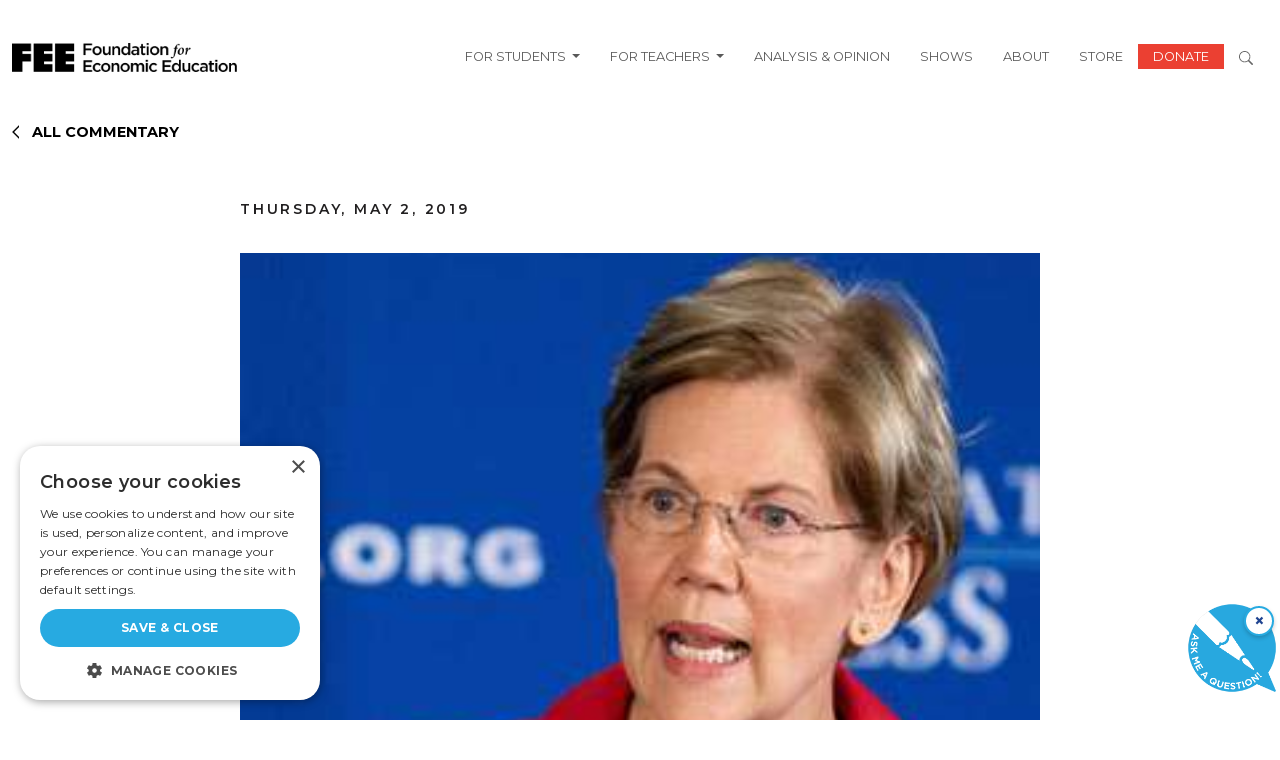

--- FILE ---
content_type: text/html; charset=UTF-8
request_url: https://fee.org/articles/elizabeth-warren-s-bill-would-punish-corporate-leaders-for-wrongs-they-didn-t-commit/
body_size: 21684
content:
<!DOCTYPE html>
<html lang="en-US" prefix="og: https://ogp.me/ns#" class="no-js">
    <head>
        <script>
            window.dataLayer = window.dataLayer ||[];
            function gtag(){dataLayer.push(arguments);}
            gtag ('consent', 'default', {
            'ad_storage': 'denied',
            'analytics_storage': 'denied',
            'ad_user_data': 'denied',
            'ad_personalization': 'denied',
            'personalization_storage': 'denied',
            'functionality_storage': 'granted',
            'security_storage': 'granted',
            'wait_for_update': 500
            });
            gtag("set", "ads data_redaction", true);
        </script>
		<meta charset="UTF-8" />
		<meta name="viewport" content="width=device-width, initial-scale=1" />


		<script>(function(html){html.className = html.className.replace(/\bno-js\b/,'js')})(document.documentElement);</script>
    <link rel="dns-prefetch" href="//use.typekit.net">
    <link rel="preconnect" href="https://use.typekit.net" crossorigin>
    <link rel="dns-prefetch" href="//p.typekit.net">
    <link rel="preconnect" href="https://p.typekit.net" crossorigin>

<!-- Search Engine Optimization by Rank Math - https://rankmath.com/ -->
<title>Elizabeth Warren’s Bill Would Punish Corporate Leaders for Wrongs They Didn’t Commit</title>
<meta name="description" content="If a low-level employee defrauds a customer, Warren wants to hold the company’s CEO personally and criminally liable, even if the CEO had no knowledge of the employee’s crime."/>
<meta name="robots" content="follow, index, max-snippet:-1, max-video-preview:-1, max-image-preview:large"/>
<link rel="canonical" href="https://fee.org/articles/elizabeth-warren-s-bill-would-punish-corporate-leaders-for-wrongs-they-didn-t-commit/" />
<meta property="og:locale" content="en_US" />
<meta property="og:type" content="article" />
<meta property="og:title" content="Elizabeth Warren’s Bill Would Punish Corporate Leaders for Wrongs They Didn’t Commit" />
<meta property="og:description" content="If a low-level employee defrauds a customer, Warren wants to hold the company’s CEO personally and criminally liable, even if the CEO had no knowledge of the employee’s crime." />
<meta property="og:url" content="https://fee.org/articles/elizabeth-warren-s-bill-would-punish-corporate-leaders-for-wrongs-they-didn-t-commit/" />
<meta property="og:site_name" content="Foundation for Economic Education" />
<meta property="article:tag" content="Accountability" />
<meta property="article:tag" content="Big Business" />
<meta property="article:tag" content="CEO" />
<meta property="article:tag" content="Elizabeth Warren" />
<meta property="article:tag" content="Justice" />
<meta property="article:tag" content="Overcriminalization" />
<meta property="article:section" content="Politics" />
<meta property="og:updated_time" content="2024-02-06T03:17:53-05:00" />
<meta property="og:image" content="https://fee.org/wp-content/uploads/articles/warren.jpg" />
<meta property="og:image:secure_url" content="https://fee.org/wp-content/uploads/articles/warren.jpg" />
<meta property="og:image:width" content="300" />
<meta property="og:image:height" content="300" />
<meta property="og:image:alt" content="Elizabeth Warren’s Bill Would Punish Corporate Leaders for Wrongs They Didn’t Commit" />
<meta property="og:image:type" content="image/jpeg" />
<meta name="twitter:card" content="summary_large_image" />
<meta name="twitter:title" content="Elizabeth Warren’s Bill Would Punish Corporate Leaders for Wrongs They Didn’t Commit" />
<meta name="twitter:description" content="If a low-level employee defrauds a customer, Warren wants to hold the company’s CEO personally and criminally liable, even if the CEO had no knowledge of the employee’s crime." />
<meta name="twitter:image" content="https://fee.org/wp-content/uploads/articles/warren.jpg" />
<!-- /Rank Math WordPress SEO plugin -->

<link rel='dns-prefetch' href='//www.gstatic.com' />
<link rel='dns-prefetch' href='//a.omappapi.com' />
<link rel="alternate" type="application/rss+xml" title="FEE &raquo; Feed" href="https://fee.org/feed/" />
<link rel="alternate" type="application/rss+xml" title="FEE &raquo; Comments Feed" href="https://fee.org/comments/feed/" />
	<link rel="preload" href="https://use.typekit.net/tlj2uvd.css" as="style" onload="this.onload=null;this.rel='stylesheet'">
	<noscript><link rel="stylesheet" href="https://use.typekit.net/tlj2uvd.css"></noscript>
<!-- FEEWS-82 --- Fundraise Up: the new standard for online giving -->
<script>(function(w,d,s,n,a){if(!w[n]){var l='call,catch,on,once,set,then,track,openCheckout'
.split(','),i,o=function(n){return'function'==typeof n?o.l.push([arguments])&&o
:function(){return o.l.push([n,arguments])&&o}},t=d.getElementsByTagName(s)[0],
j=d.createElement(s);j.async=!0;j.src='https://cdn.fundraiseup.com/widget/'+a+'';
t.parentNode.insertBefore(j,t);o.s=Date.now();o.v=5;o.h=w.location.href;o.l=[];
for(i=0;i<8;i++)o[l[i]]=o(l[i]);w[n]=o}
})(window,document,'script','FundraiseUp','AUQXERQD');</script>
<!-- End Fundraise Up -->
 <meta name="author" content="Jonathan Zalewski">
<style id='wp-img-auto-sizes-contain-inline-css' type='text/css'>
img:is([sizes=auto i],[sizes^="auto," i]){contain-intrinsic-size:3000px 1500px}
/*# sourceURL=wp-img-auto-sizes-contain-inline-css */
</style>
<style id='wp-block-library-inline-css' type='text/css'>
:root{--wp-block-synced-color:#7a00df;--wp-block-synced-color--rgb:122,0,223;--wp-bound-block-color:var(--wp-block-synced-color);--wp-editor-canvas-background:#ddd;--wp-admin-theme-color:#007cba;--wp-admin-theme-color--rgb:0,124,186;--wp-admin-theme-color-darker-10:#006ba1;--wp-admin-theme-color-darker-10--rgb:0,107,160.5;--wp-admin-theme-color-darker-20:#005a87;--wp-admin-theme-color-darker-20--rgb:0,90,135;--wp-admin-border-width-focus:2px}@media (min-resolution:192dpi){:root{--wp-admin-border-width-focus:1.5px}}.wp-element-button{cursor:pointer}:root .has-very-light-gray-background-color{background-color:#eee}:root .has-very-dark-gray-background-color{background-color:#313131}:root .has-very-light-gray-color{color:#eee}:root .has-very-dark-gray-color{color:#313131}:root .has-vivid-green-cyan-to-vivid-cyan-blue-gradient-background{background:linear-gradient(135deg,#00d084,#0693e3)}:root .has-purple-crush-gradient-background{background:linear-gradient(135deg,#34e2e4,#4721fb 50%,#ab1dfe)}:root .has-hazy-dawn-gradient-background{background:linear-gradient(135deg,#faaca8,#dad0ec)}:root .has-subdued-olive-gradient-background{background:linear-gradient(135deg,#fafae1,#67a671)}:root .has-atomic-cream-gradient-background{background:linear-gradient(135deg,#fdd79a,#004a59)}:root .has-nightshade-gradient-background{background:linear-gradient(135deg,#330968,#31cdcf)}:root .has-midnight-gradient-background{background:linear-gradient(135deg,#020381,#2874fc)}:root{--wp--preset--font-size--normal:16px;--wp--preset--font-size--huge:42px}.has-regular-font-size{font-size:1em}.has-larger-font-size{font-size:2.625em}.has-normal-font-size{font-size:var(--wp--preset--font-size--normal)}.has-huge-font-size{font-size:var(--wp--preset--font-size--huge)}.has-text-align-center{text-align:center}.has-text-align-left{text-align:left}.has-text-align-right{text-align:right}.has-fit-text{white-space:nowrap!important}#end-resizable-editor-section{display:none}.aligncenter{clear:both}.items-justified-left{justify-content:flex-start}.items-justified-center{justify-content:center}.items-justified-right{justify-content:flex-end}.items-justified-space-between{justify-content:space-between}.screen-reader-text{border:0;clip-path:inset(50%);height:1px;margin:-1px;overflow:hidden;padding:0;position:absolute;width:1px;word-wrap:normal!important}.screen-reader-text:focus{background-color:#ddd;clip-path:none;color:#444;display:block;font-size:1em;height:auto;left:5px;line-height:normal;padding:15px 23px 14px;text-decoration:none;top:5px;width:auto;z-index:100000}html :where(.has-border-color){border-style:solid}html :where([style*=border-top-color]){border-top-style:solid}html :where([style*=border-right-color]){border-right-style:solid}html :where([style*=border-bottom-color]){border-bottom-style:solid}html :where([style*=border-left-color]){border-left-style:solid}html :where([style*=border-width]){border-style:solid}html :where([style*=border-top-width]){border-top-style:solid}html :where([style*=border-right-width]){border-right-style:solid}html :where([style*=border-bottom-width]){border-bottom-style:solid}html :where([style*=border-left-width]){border-left-style:solid}html :where(img[class*=wp-image-]){height:auto;max-width:100%}:where(figure){margin:0 0 1em}html :where(.is-position-sticky){--wp-admin--admin-bar--position-offset:var(--wp-admin--admin-bar--height,0px)}@media screen and (max-width:600px){html :where(.is-position-sticky){--wp-admin--admin-bar--position-offset:0px}}

/*# sourceURL=wp-block-library-inline-css */
</style><style id='wp-block-heading-inline-css' type='text/css'>
h1:where(.wp-block-heading).has-background,h2:where(.wp-block-heading).has-background,h3:where(.wp-block-heading).has-background,h4:where(.wp-block-heading).has-background,h5:where(.wp-block-heading).has-background,h6:where(.wp-block-heading).has-background{padding:1.25em 2.375em}h1.has-text-align-left[style*=writing-mode]:where([style*=vertical-lr]),h1.has-text-align-right[style*=writing-mode]:where([style*=vertical-rl]),h2.has-text-align-left[style*=writing-mode]:where([style*=vertical-lr]),h2.has-text-align-right[style*=writing-mode]:where([style*=vertical-rl]),h3.has-text-align-left[style*=writing-mode]:where([style*=vertical-lr]),h3.has-text-align-right[style*=writing-mode]:where([style*=vertical-rl]),h4.has-text-align-left[style*=writing-mode]:where([style*=vertical-lr]),h4.has-text-align-right[style*=writing-mode]:where([style*=vertical-rl]),h5.has-text-align-left[style*=writing-mode]:where([style*=vertical-lr]),h5.has-text-align-right[style*=writing-mode]:where([style*=vertical-rl]),h6.has-text-align-left[style*=writing-mode]:where([style*=vertical-lr]),h6.has-text-align-right[style*=writing-mode]:where([style*=vertical-rl]){rotate:180deg}
/*# sourceURL=https://fee.org/wp-includes/blocks/heading/style.min.css */
</style>
<style id='wp-block-paragraph-inline-css' type='text/css'>
.is-small-text{font-size:.875em}.is-regular-text{font-size:1em}.is-large-text{font-size:2.25em}.is-larger-text{font-size:3em}.has-drop-cap:not(:focus):first-letter{float:left;font-size:8.4em;font-style:normal;font-weight:100;line-height:.68;margin:.05em .1em 0 0;text-transform:uppercase}body.rtl .has-drop-cap:not(:focus):first-letter{float:none;margin-left:.1em}p.has-drop-cap.has-background{overflow:hidden}:root :where(p.has-background){padding:1.25em 2.375em}:where(p.has-text-color:not(.has-link-color)) a{color:inherit}p.has-text-align-left[style*="writing-mode:vertical-lr"],p.has-text-align-right[style*="writing-mode:vertical-rl"]{rotate:180deg}
/*# sourceURL=https://fee.org/wp-includes/blocks/paragraph/style.min.css */
</style>
<style id='wp-block-quote-inline-css' type='text/css'>
.wp-block-quote{box-sizing:border-box;overflow-wrap:break-word}.wp-block-quote.is-large:where(:not(.is-style-plain)),.wp-block-quote.is-style-large:where(:not(.is-style-plain)){margin-bottom:1em;padding:0 1em}.wp-block-quote.is-large:where(:not(.is-style-plain)) p,.wp-block-quote.is-style-large:where(:not(.is-style-plain)) p{font-size:1.5em;font-style:italic;line-height:1.6}.wp-block-quote.is-large:where(:not(.is-style-plain)) cite,.wp-block-quote.is-large:where(:not(.is-style-plain)) footer,.wp-block-quote.is-style-large:where(:not(.is-style-plain)) cite,.wp-block-quote.is-style-large:where(:not(.is-style-plain)) footer{font-size:1.125em;text-align:right}.wp-block-quote>cite{display:block}
/*# sourceURL=https://fee.org/wp-includes/blocks/quote/style.min.css */
</style>
<style id='wp-block-quote-theme-inline-css' type='text/css'>
.wp-block-quote{border-left:.25em solid;margin:0 0 1.75em;padding-left:1em}.wp-block-quote cite,.wp-block-quote footer{color:currentColor;font-size:.8125em;font-style:normal;position:relative}.wp-block-quote:where(.has-text-align-right){border-left:none;border-right:.25em solid;padding-left:0;padding-right:1em}.wp-block-quote:where(.has-text-align-center){border:none;padding-left:0}.wp-block-quote.is-large,.wp-block-quote.is-style-large,.wp-block-quote:where(.is-style-plain){border:none}
/*# sourceURL=https://fee.org/wp-includes/blocks/quote/theme.min.css */
</style>
<style id='global-styles-inline-css' type='text/css'>
:root{--wp--preset--aspect-ratio--square: 1;--wp--preset--aspect-ratio--4-3: 4/3;--wp--preset--aspect-ratio--3-4: 3/4;--wp--preset--aspect-ratio--3-2: 3/2;--wp--preset--aspect-ratio--2-3: 2/3;--wp--preset--aspect-ratio--16-9: 16/9;--wp--preset--aspect-ratio--9-16: 9/16;--wp--preset--color--black: #000000;--wp--preset--color--cyan-bluish-gray: #abb8c3;--wp--preset--color--white: #FFFFFF;--wp--preset--color--pale-pink: #f78da7;--wp--preset--color--vivid-red: #cf2e2e;--wp--preset--color--luminous-vivid-orange: #ff6900;--wp--preset--color--luminous-vivid-amber: #fcb900;--wp--preset--color--light-green-cyan: #7bdcb5;--wp--preset--color--vivid-green-cyan: #00d084;--wp--preset--color--pale-cyan-blue: #8ed1fc;--wp--preset--color--vivid-cyan-blue: #0693e3;--wp--preset--color--vivid-purple: #9b51e0;--wp--preset--color--fee-red: #EB4032;--wp--preset--color--grey: #888888;--wp--preset--color--yellow: #FAAF33;--wp--preset--gradient--vivid-cyan-blue-to-vivid-purple: linear-gradient(135deg,rgb(6,147,227) 0%,rgb(155,81,224) 100%);--wp--preset--gradient--light-green-cyan-to-vivid-green-cyan: linear-gradient(135deg,rgb(122,220,180) 0%,rgb(0,208,130) 100%);--wp--preset--gradient--luminous-vivid-amber-to-luminous-vivid-orange: linear-gradient(135deg,rgb(252,185,0) 0%,rgb(255,105,0) 100%);--wp--preset--gradient--luminous-vivid-orange-to-vivid-red: linear-gradient(135deg,rgb(255,105,0) 0%,rgb(207,46,46) 100%);--wp--preset--gradient--very-light-gray-to-cyan-bluish-gray: linear-gradient(135deg,rgb(238,238,238) 0%,rgb(169,184,195) 100%);--wp--preset--gradient--cool-to-warm-spectrum: linear-gradient(135deg,rgb(74,234,220) 0%,rgb(151,120,209) 20%,rgb(207,42,186) 40%,rgb(238,44,130) 60%,rgb(251,105,98) 80%,rgb(254,248,76) 100%);--wp--preset--gradient--blush-light-purple: linear-gradient(135deg,rgb(255,206,236) 0%,rgb(152,150,240) 100%);--wp--preset--gradient--blush-bordeaux: linear-gradient(135deg,rgb(254,205,165) 0%,rgb(254,45,45) 50%,rgb(107,0,62) 100%);--wp--preset--gradient--luminous-dusk: linear-gradient(135deg,rgb(255,203,112) 0%,rgb(199,81,192) 50%,rgb(65,88,208) 100%);--wp--preset--gradient--pale-ocean: linear-gradient(135deg,rgb(255,245,203) 0%,rgb(182,227,212) 50%,rgb(51,167,181) 100%);--wp--preset--gradient--electric-grass: linear-gradient(135deg,rgb(202,248,128) 0%,rgb(113,206,126) 100%);--wp--preset--gradient--midnight: linear-gradient(135deg,rgb(2,3,129) 0%,rgb(40,116,252) 100%);--wp--preset--font-size--small: 18px;--wp--preset--font-size--medium: 36px;--wp--preset--font-size--large: 44px;--wp--preset--font-size--x-large: 55px;--wp--preset--spacing--20: 0.44rem;--wp--preset--spacing--30: 0.67rem;--wp--preset--spacing--40: 1rem;--wp--preset--spacing--50: 1.5rem;--wp--preset--spacing--60: 2.25rem;--wp--preset--spacing--70: 3.38rem;--wp--preset--spacing--80: 5.06rem;--wp--preset--shadow--natural: 6px 6px 9px rgba(0, 0, 0, 0.2);--wp--preset--shadow--deep: 12px 12px 50px rgba(0, 0, 0, 0.4);--wp--preset--shadow--sharp: 6px 6px 0px rgba(0, 0, 0, 0.2);--wp--preset--shadow--outlined: 6px 6px 0px -3px rgb(255, 255, 255), 6px 6px rgb(0, 0, 0);--wp--preset--shadow--crisp: 6px 6px 0px rgb(0, 0, 0);}:root { --wp--style--global--content-size: 1300px;--wp--style--global--wide-size: 1500px; }:where(body) { margin: 0; }.wp-site-blocks > .alignleft { float: left; margin-right: 2em; }.wp-site-blocks > .alignright { float: right; margin-left: 2em; }.wp-site-blocks > .aligncenter { justify-content: center; margin-left: auto; margin-right: auto; }:where(.is-layout-flex){gap: 0.5em;}:where(.is-layout-grid){gap: 0.5em;}.is-layout-flow > .alignleft{float: left;margin-inline-start: 0;margin-inline-end: 2em;}.is-layout-flow > .alignright{float: right;margin-inline-start: 2em;margin-inline-end: 0;}.is-layout-flow > .aligncenter{margin-left: auto !important;margin-right: auto !important;}.is-layout-constrained > .alignleft{float: left;margin-inline-start: 0;margin-inline-end: 2em;}.is-layout-constrained > .alignright{float: right;margin-inline-start: 2em;margin-inline-end: 0;}.is-layout-constrained > .aligncenter{margin-left: auto !important;margin-right: auto !important;}.is-layout-constrained > :where(:not(.alignleft):not(.alignright):not(.alignfull)){max-width: var(--wp--style--global--content-size);margin-left: auto !important;margin-right: auto !important;}.is-layout-constrained > .alignwide{max-width: var(--wp--style--global--wide-size);}body .is-layout-flex{display: flex;}.is-layout-flex{flex-wrap: wrap;align-items: center;}.is-layout-flex > :is(*, div){margin: 0;}body .is-layout-grid{display: grid;}.is-layout-grid > :is(*, div){margin: 0;}body{padding-top: 0px;padding-right: 0px;padding-bottom: 0px;padding-left: 0px;}a:where(:not(.wp-element-button)){text-decoration: underline;}:root :where(.wp-element-button, .wp-block-button__link){background-color: #32373c;border-width: 0;color: #fff;font-family: inherit;font-size: inherit;font-style: inherit;font-weight: inherit;letter-spacing: inherit;line-height: inherit;padding-top: calc(0.667em + 2px);padding-right: calc(1.333em + 2px);padding-bottom: calc(0.667em + 2px);padding-left: calc(1.333em + 2px);text-decoration: none;text-transform: inherit;}.has-black-color{color: var(--wp--preset--color--black) !important;}.has-cyan-bluish-gray-color{color: var(--wp--preset--color--cyan-bluish-gray) !important;}.has-white-color{color: var(--wp--preset--color--white) !important;}.has-pale-pink-color{color: var(--wp--preset--color--pale-pink) !important;}.has-vivid-red-color{color: var(--wp--preset--color--vivid-red) !important;}.has-luminous-vivid-orange-color{color: var(--wp--preset--color--luminous-vivid-orange) !important;}.has-luminous-vivid-amber-color{color: var(--wp--preset--color--luminous-vivid-amber) !important;}.has-light-green-cyan-color{color: var(--wp--preset--color--light-green-cyan) !important;}.has-vivid-green-cyan-color{color: var(--wp--preset--color--vivid-green-cyan) !important;}.has-pale-cyan-blue-color{color: var(--wp--preset--color--pale-cyan-blue) !important;}.has-vivid-cyan-blue-color{color: var(--wp--preset--color--vivid-cyan-blue) !important;}.has-vivid-purple-color{color: var(--wp--preset--color--vivid-purple) !important;}.has-fee-red-color{color: var(--wp--preset--color--fee-red) !important;}.has-grey-color{color: var(--wp--preset--color--grey) !important;}.has-yellow-color{color: var(--wp--preset--color--yellow) !important;}.has-black-background-color{background-color: var(--wp--preset--color--black) !important;}.has-cyan-bluish-gray-background-color{background-color: var(--wp--preset--color--cyan-bluish-gray) !important;}.has-white-background-color{background-color: var(--wp--preset--color--white) !important;}.has-pale-pink-background-color{background-color: var(--wp--preset--color--pale-pink) !important;}.has-vivid-red-background-color{background-color: var(--wp--preset--color--vivid-red) !important;}.has-luminous-vivid-orange-background-color{background-color: var(--wp--preset--color--luminous-vivid-orange) !important;}.has-luminous-vivid-amber-background-color{background-color: var(--wp--preset--color--luminous-vivid-amber) !important;}.has-light-green-cyan-background-color{background-color: var(--wp--preset--color--light-green-cyan) !important;}.has-vivid-green-cyan-background-color{background-color: var(--wp--preset--color--vivid-green-cyan) !important;}.has-pale-cyan-blue-background-color{background-color: var(--wp--preset--color--pale-cyan-blue) !important;}.has-vivid-cyan-blue-background-color{background-color: var(--wp--preset--color--vivid-cyan-blue) !important;}.has-vivid-purple-background-color{background-color: var(--wp--preset--color--vivid-purple) !important;}.has-fee-red-background-color{background-color: var(--wp--preset--color--fee-red) !important;}.has-grey-background-color{background-color: var(--wp--preset--color--grey) !important;}.has-yellow-background-color{background-color: var(--wp--preset--color--yellow) !important;}.has-black-border-color{border-color: var(--wp--preset--color--black) !important;}.has-cyan-bluish-gray-border-color{border-color: var(--wp--preset--color--cyan-bluish-gray) !important;}.has-white-border-color{border-color: var(--wp--preset--color--white) !important;}.has-pale-pink-border-color{border-color: var(--wp--preset--color--pale-pink) !important;}.has-vivid-red-border-color{border-color: var(--wp--preset--color--vivid-red) !important;}.has-luminous-vivid-orange-border-color{border-color: var(--wp--preset--color--luminous-vivid-orange) !important;}.has-luminous-vivid-amber-border-color{border-color: var(--wp--preset--color--luminous-vivid-amber) !important;}.has-light-green-cyan-border-color{border-color: var(--wp--preset--color--light-green-cyan) !important;}.has-vivid-green-cyan-border-color{border-color: var(--wp--preset--color--vivid-green-cyan) !important;}.has-pale-cyan-blue-border-color{border-color: var(--wp--preset--color--pale-cyan-blue) !important;}.has-vivid-cyan-blue-border-color{border-color: var(--wp--preset--color--vivid-cyan-blue) !important;}.has-vivid-purple-border-color{border-color: var(--wp--preset--color--vivid-purple) !important;}.has-fee-red-border-color{border-color: var(--wp--preset--color--fee-red) !important;}.has-grey-border-color{border-color: var(--wp--preset--color--grey) !important;}.has-yellow-border-color{border-color: var(--wp--preset--color--yellow) !important;}.has-vivid-cyan-blue-to-vivid-purple-gradient-background{background: var(--wp--preset--gradient--vivid-cyan-blue-to-vivid-purple) !important;}.has-light-green-cyan-to-vivid-green-cyan-gradient-background{background: var(--wp--preset--gradient--light-green-cyan-to-vivid-green-cyan) !important;}.has-luminous-vivid-amber-to-luminous-vivid-orange-gradient-background{background: var(--wp--preset--gradient--luminous-vivid-amber-to-luminous-vivid-orange) !important;}.has-luminous-vivid-orange-to-vivid-red-gradient-background{background: var(--wp--preset--gradient--luminous-vivid-orange-to-vivid-red) !important;}.has-very-light-gray-to-cyan-bluish-gray-gradient-background{background: var(--wp--preset--gradient--very-light-gray-to-cyan-bluish-gray) !important;}.has-cool-to-warm-spectrum-gradient-background{background: var(--wp--preset--gradient--cool-to-warm-spectrum) !important;}.has-blush-light-purple-gradient-background{background: var(--wp--preset--gradient--blush-light-purple) !important;}.has-blush-bordeaux-gradient-background{background: var(--wp--preset--gradient--blush-bordeaux) !important;}.has-luminous-dusk-gradient-background{background: var(--wp--preset--gradient--luminous-dusk) !important;}.has-pale-ocean-gradient-background{background: var(--wp--preset--gradient--pale-ocean) !important;}.has-electric-grass-gradient-background{background: var(--wp--preset--gradient--electric-grass) !important;}.has-midnight-gradient-background{background: var(--wp--preset--gradient--midnight) !important;}.has-small-font-size{font-size: var(--wp--preset--font-size--small) !important;}.has-medium-font-size{font-size: var(--wp--preset--font-size--medium) !important;}.has-large-font-size{font-size: var(--wp--preset--font-size--large) !important;}.has-x-large-font-size{font-size: var(--wp--preset--font-size--x-large) !important;}
/*# sourceURL=global-styles-inline-css */
</style>

<link rel='stylesheet' id='tenup_plugin_shared-css' href='https://fee.org/wp-content/mu-plugins/10up-plugin/dist/css/shared.css?ver=8c5b220bf6f482881a90' type='text/css' media='all' />
<link rel='stylesheet' id='dialogflow-style-css' href='https://www.gstatic.com/dialogflow-console/fast/df-messenger/prod/v1/themes/df-messenger-default.css?ver=1.0' type='text/css' media='screen' />
<link rel='stylesheet' id='wp-smart-crop-renderer-css' href='https://fee.org/wp-content/plugins/wp-smartcrop/css/image-renderer.css?ver=2.0.10' type='text/css' media='all' />
<link rel='stylesheet' id='styles-css' href='https://fee.org/wp-content/themes/fee-theme/dist/css/frontend.css?ver=459cd6a61eac4e1967af' type='text/css' media='all' />
<link rel='stylesheet' id='vue_styles-css' href='https://fee.org/wp-content/themes/fee-theme/vue/dist/assets/index-gqUPFU3e.css?ver=6.9' type='text/css' media='all' />
<link rel='stylesheet' id='social-share-module-css-css' href='https://fee.org/wp-content/themes/fee-theme/assets/css/social-sharing-module/social-sharing-module.css?ver=1722418579' type='text/css' media='all' />
<script type="text/javascript" src="https://fee.org/wp-includes/js/jquery/jquery.min.js?ver=3.7.1" id="jquery-core-js"></script>
<script type="text/javascript" src="https://fee.org/wp-includes/js/jquery/jquery-migrate.min.js?ver=3.4.1" id="jquery-migrate-js"></script>
<script type="text/javascript" id="ajax-scripts-js-extra">
/* <![CDATA[ */
var my_ajax_object = {"ajaxurl":"https://fee.org/wp-admin/admin-ajax.php","security":"4040b82586"};
//# sourceURL=ajax-scripts-js-extra
/* ]]> */
</script>
<script type="text/javascript" src="https://fee.org/wp-content/themes/fee-theme/frontend-scripts/scripts.js?ver=1.0.22" id="ajax-scripts-js"></script>
<link rel="EditURI" type="application/rsd+xml" title="RSD" href="https://fee.org/xmlrpc.php?rsd" />
<link rel='shortlink' href='https://fee.org/?p=13864' />
<meta name="cdp-version" content="1.5.0" />	
				<script data-cfasync="false" data-pagespeed-no-defer>
			var gtm4wp_datalayer_name = "dataLayer";
			var dataLayer = dataLayer || [];
		</script>
		<script data-cfasync="false" data-pagespeed-no-defer
				type="text/javascript">
			var dataLayer_content = {
				"pagePostType": "articles",
				"pageCategory": ["politics"],
				"pageAttributes": ["accountability","big-business","ceo","elizabeth-warren","justice","overcriminalization"],
				"pagePostAuthor": "Jonathan Zalewski",
                "pagePostDate": "2019-05-02"
			}
			dataLayer.push(dataLayer_content);
		</script>
									<script data-cfasync="false">
					(function (w, d, s, l, i) {
						w[l] = w[l] || [];
						w[l].push({
							'gtm.start':
								new Date().getTime(), event: 'gtm.js'
						});
						var f = d.getElementsByTagName(s)[0],
							j = d.createElement(s),
							dl = l != 'dataLayer' ? '&l=' + l : '';
						j.async = true;
						j.src =
							'//www.googletagmanager.com/gtm.js?id=' + i + dl;
						f.parentNode.insertBefore(j, f);
					})(window, document, 'script', 'dataLayer', 'GTM-MVJ7LPP');
				</script>
							<link rel="icon" href="https://fee.org/wp-content/uploads/2024/04/cropped-fee-f-1-1-32x32.png" sizes="32x32" />
<link rel="icon" href="https://fee.org/wp-content/uploads/2024/04/cropped-fee-f-1-1-192x192.png" sizes="192x192" />
<link rel="apple-touch-icon" href="https://fee.org/wp-content/uploads/2024/04/cropped-fee-f-1-1-180x180.png" />
<meta name="msapplication-TileImage" content="https://fee.org/wp-content/uploads/2024/04/cropped-fee-f-1-1-270x270.png" />
		<style type="text/css" id="wp-custom-css">
			.w-65 {
	width: 65%;
}
.search-term .topic {
	font-size: 16px;
	font-weight: 600;
}
.ebooks-search-form .form-control {
	padding: .75rem;
	font-size: 1rem;
}
.page-template-page-ebooks-index-2025 .timeless-classics .card-title {
	justify-content: flex-start !important;
/* 	Fix image-heading overlap  */
	/*margin-top: -2rem;*/
}
.page-template-page-ebooks-index-2025 .timeless-classics .card {
	margin-left: 0;
}
.page-template-page-ebooks-index-2025 
.page-template-page-ebooks-index-2025 .timeless-classics .card  img {
	object-position: 50% 35%;
}

/*  Move author boxes to bottom of card */
.page-template-page-ebooks-index-2025 
.row.timeless-classics .card.flex-col
{
	height: 100%;
}

.page-template-page-ebooks-index-2025 .row.timeless-classics .card.flex-col
 .card-body {
	    display: flex;
    flex-direction: column;
    justify-content: space-between;
}
.net-img {
	top: -15vw !important;
	left: -15vw !important;
}
.net-bg {
	background-color: #000;
}
#hackathon-faq .accordion-item h2 button {
	font-weight: 700;
	color: #000;
	appearance: none;
  background: none;
	box-shadow: none;
}
#hackathon-faq .accordion-item h2 button:active, #hackathon-faq .accordion-item h2 button:focus, #hackathon-faq .accordion-item h2 button:hover {
  outline: none;
}
@media only screen and (max-width: 1364px) {
	.page-template-page-hackathon .how-it-works {
		justify-content: center !important;
	}
.page-template-page-hackathon .how-it-works > div {
	flex-basis: 42% !important;
}
	.page-template-page-hackathon .how-it-works > div img {
		height: 160px;
		object-fit: contain;
	}
}
@media only screen and (max-width: 781px) {
	.page-template-page-hackathon .how-it-works > div * {
		text-align: center;
	}
	.page-template-page-hackathon .how-it-works > div img {
		float: left;
		width: 100% !important;
	}
	.page-template-page-hackathon .net-img {
		left: -20px !important;
		top: -25vw !important;
		width: 80% !important;
	} 
	.bg-black-xs {
		padding: 0 10px;
	}
	.minion-font {
	line-height: 1 !important;
}
	.w-50.h-fellowship-logo {
		width: 75% !important;
	}
}
.wp-block-cover.alignful.fee-trustees {
	min-height: auto;
}
	/* Filter bar styling (black band like screenshot) */
        .fee-trustees__bar_wrapper {
            background-color: #000;
            padding: 1.5rem;
        }
.fee-trustees__bar_wrapper h2 {
	font-weight: 400;
}
		.fee-trustees__bar{
			background:#000; color:#fff;  display:flex; gap:1.5rem; flex-wrap:wrap;
			align-items:flex-end; justify-content:center; border-radius:4px; margin-bottom:1.5rem;
		}
		.fee-trustees__control{ display:flex; flex-direction:column; gap:8px; font-weight:500; }
		.fee-trustees__control span{ font-size:1rem; }
		.fee-trustees__control input,
		.fee-trustees__control select{ min-width:280px; padding:10px 12px; border-radius:6px; border:1px solid #333; color:#000; }

		/* Grid of names */
		.fee-trustees__grid{ display:grid; grid-template-columns:repeat(3,1fr); gap:1.5rem; }
		@media (max-width: 992px){ .fee-trustees__grid{ grid-template-columns:repeat(2,minmax(0,1fr)); } }
		@media (max-width: 576px){ .fee-trustees__grid{ grid-template-columns:1fr; } }

		.fee-trustees__item{ position:relative; line-height:1.35; }
		.fee-trustees__name{ font-size:1rem; text-decoration:none; 
cursor: pointer;
}
		.fee-trustees__name:hover{ color:#eb4032; }

		/* Tooltip (Years of Service) */
		.fee-trustees__tooltip{
			position:absolute; top:1.9em; left:0; background:#000; color:#fff; padding:14px 16px; border-radius:10px;
			white-space:nowrap; pointer-events:none; opacity:0; visibility:hidden; transform:translateY(6px);
			transition:opacity .18s ease, transform .18s ease, visibility .18s ease; font-size:1rem font-weight:700; z-index:2;
		}
		.fee-trustees__tooltip:before{
			content:""; position:absolute; top:-8px; left:22px; border:8px solid transparent; border-bottom-color:#000;
		}
		.fee-trustees__item:hover .fee-trustees__tooltip{ opacity:1; visibility:visible; transform:translateY(0); }
@media (min-width: 1200px) { 
  .navbar .dropdown:hover > .dropdown-menu { display: block; }
}
@media (max-width: 1199px) {
	.dropdown-menu.show {
		border: none;
	}
}
.people-bio p {
	text-align: justify;
}
.minion-font {
	font-family: minion-pro, serif;
}

@media(max-width: 800px) {
    .hazlitt-hidden-images {
       display: none !important; 
    }
	.hazlitt-padding-remove {
        padding-left: 0 !important;
		padding-right: 0 !important;
    }
}
.single-shows .show_description.content  {
	 display: -webkit-box;
  -webkit-line-clamp: 4;   /* number of lines */
  -webkit-box-orient: vertical;
  overflow: hidden;
}
.single-shows #episode_desc {
	display: -webkit-box;
  -webkit-line-clamp: 3;   /* number of lines */
  -webkit-box-orient: vertical;
  overflow: hidden;
}		</style>
				<link rel="preconnect" href="https://fonts.googleapis.com">
		<link rel="preconnect" href="https://fonts.gstatic.com" crossorigin>
		<style id="" media="all">/* latin-ext */
@font-face {
  font-family: 'Libre Baskerville';
  font-style: italic;
  font-weight: 400;
  font-display: swap;
  src: url(/fonts.gstatic.com/s/librebaskerville/v24/kmKWZrc3Hgbbcjq75U4uslyuy4kn0qNccR04_RUJeby2OU36SjNDlufweKgfqIfzTg.woff2) format('woff2');
  unicode-range: U+0100-02BA, U+02BD-02C5, U+02C7-02CC, U+02CE-02D7, U+02DD-02FF, U+0304, U+0308, U+0329, U+1D00-1DBF, U+1E00-1E9F, U+1EF2-1EFF, U+2020, U+20A0-20AB, U+20AD-20C0, U+2113, U+2C60-2C7F, U+A720-A7FF;
}
/* latin */
@font-face {
  font-family: 'Libre Baskerville';
  font-style: italic;
  font-weight: 400;
  font-display: swap;
  src: url(/fonts.gstatic.com/s/librebaskerville/v24/kmKWZrc3Hgbbcjq75U4uslyuy4kn0qNccR04_RUJeby2OU36SjNNlufweKgfqIc.woff2) format('woff2');
  unicode-range: U+0000-00FF, U+0131, U+0152-0153, U+02BB-02BC, U+02C6, U+02DA, U+02DC, U+0304, U+0308, U+0329, U+2000-206F, U+20AC, U+2122, U+2191, U+2193, U+2212, U+2215, U+FEFF, U+FFFD;
}
/* latin-ext */
@font-face {
  font-family: 'Libre Baskerville';
  font-style: normal;
  font-weight: 400;
  font-display: swap;
  src: url(/fonts.gstatic.com/s/librebaskerville/v24/kmKnZrc3Hgbbcjq75U4uslyuy4kn0qNXaxMaC82U-ro.woff2) format('woff2');
  unicode-range: U+0100-02BA, U+02BD-02C5, U+02C7-02CC, U+02CE-02D7, U+02DD-02FF, U+0304, U+0308, U+0329, U+1D00-1DBF, U+1E00-1E9F, U+1EF2-1EFF, U+2020, U+20A0-20AB, U+20AD-20C0, U+2113, U+2C60-2C7F, U+A720-A7FF;
}
/* latin */
@font-face {
  font-family: 'Libre Baskerville';
  font-style: normal;
  font-weight: 400;
  font-display: swap;
  src: url(/fonts.gstatic.com/s/librebaskerville/v24/kmKnZrc3Hgbbcjq75U4uslyuy4kn0qNZaxMaC82U.woff2) format('woff2');
  unicode-range: U+0000-00FF, U+0131, U+0152-0153, U+02BB-02BC, U+02C6, U+02DA, U+02DC, U+0304, U+0308, U+0329, U+2000-206F, U+20AC, U+2122, U+2191, U+2193, U+2212, U+2215, U+FEFF, U+FFFD;
}
/* latin-ext */
@font-face {
  font-family: 'Libre Baskerville';
  font-style: normal;
  font-weight: 700;
  font-display: swap;
  src: url(/fonts.gstatic.com/s/librebaskerville/v24/kmKnZrc3Hgbbcjq75U4uslyuy4kn0qNXaxMaC82U-ro.woff2) format('woff2');
  unicode-range: U+0100-02BA, U+02BD-02C5, U+02C7-02CC, U+02CE-02D7, U+02DD-02FF, U+0304, U+0308, U+0329, U+1D00-1DBF, U+1E00-1E9F, U+1EF2-1EFF, U+2020, U+20A0-20AB, U+20AD-20C0, U+2113, U+2C60-2C7F, U+A720-A7FF;
}
/* latin */
@font-face {
  font-family: 'Libre Baskerville';
  font-style: normal;
  font-weight: 700;
  font-display: swap;
  src: url(/fonts.gstatic.com/s/librebaskerville/v24/kmKnZrc3Hgbbcjq75U4uslyuy4kn0qNZaxMaC82U.woff2) format('woff2');
  unicode-range: U+0000-00FF, U+0131, U+0152-0153, U+02BB-02BC, U+02C6, U+02DA, U+02DC, U+0304, U+0308, U+0329, U+2000-206F, U+20AC, U+2122, U+2191, U+2193, U+2212, U+2215, U+FEFF, U+FFFD;
}
/* cyrillic-ext */
@font-face {
  font-family: 'Montserrat';
  font-style: normal;
  font-weight: 100;
  font-display: swap;
  src: url(/fonts.gstatic.com/s/montserrat/v31/JTUSjIg1_i6t8kCHKm459WRhyyTh89ZNpQ.woff2) format('woff2');
  unicode-range: U+0460-052F, U+1C80-1C8A, U+20B4, U+2DE0-2DFF, U+A640-A69F, U+FE2E-FE2F;
}
/* cyrillic */
@font-face {
  font-family: 'Montserrat';
  font-style: normal;
  font-weight: 100;
  font-display: swap;
  src: url(/fonts.gstatic.com/s/montserrat/v31/JTUSjIg1_i6t8kCHKm459W1hyyTh89ZNpQ.woff2) format('woff2');
  unicode-range: U+0301, U+0400-045F, U+0490-0491, U+04B0-04B1, U+2116;
}
/* vietnamese */
@font-face {
  font-family: 'Montserrat';
  font-style: normal;
  font-weight: 100;
  font-display: swap;
  src: url(/fonts.gstatic.com/s/montserrat/v31/JTUSjIg1_i6t8kCHKm459WZhyyTh89ZNpQ.woff2) format('woff2');
  unicode-range: U+0102-0103, U+0110-0111, U+0128-0129, U+0168-0169, U+01A0-01A1, U+01AF-01B0, U+0300-0301, U+0303-0304, U+0308-0309, U+0323, U+0329, U+1EA0-1EF9, U+20AB;
}
/* latin-ext */
@font-face {
  font-family: 'Montserrat';
  font-style: normal;
  font-weight: 100;
  font-display: swap;
  src: url(/fonts.gstatic.com/s/montserrat/v31/JTUSjIg1_i6t8kCHKm459WdhyyTh89ZNpQ.woff2) format('woff2');
  unicode-range: U+0100-02BA, U+02BD-02C5, U+02C7-02CC, U+02CE-02D7, U+02DD-02FF, U+0304, U+0308, U+0329, U+1D00-1DBF, U+1E00-1E9F, U+1EF2-1EFF, U+2020, U+20A0-20AB, U+20AD-20C0, U+2113, U+2C60-2C7F, U+A720-A7FF;
}
/* latin */
@font-face {
  font-family: 'Montserrat';
  font-style: normal;
  font-weight: 100;
  font-display: swap;
  src: url(/fonts.gstatic.com/s/montserrat/v31/JTUSjIg1_i6t8kCHKm459WlhyyTh89Y.woff2) format('woff2');
  unicode-range: U+0000-00FF, U+0131, U+0152-0153, U+02BB-02BC, U+02C6, U+02DA, U+02DC, U+0304, U+0308, U+0329, U+2000-206F, U+20AC, U+2122, U+2191, U+2193, U+2212, U+2215, U+FEFF, U+FFFD;
}
/* cyrillic-ext */
@font-face {
  font-family: 'Montserrat';
  font-style: normal;
  font-weight: 300;
  font-display: swap;
  src: url(/fonts.gstatic.com/s/montserrat/v31/JTUSjIg1_i6t8kCHKm459WRhyyTh89ZNpQ.woff2) format('woff2');
  unicode-range: U+0460-052F, U+1C80-1C8A, U+20B4, U+2DE0-2DFF, U+A640-A69F, U+FE2E-FE2F;
}
/* cyrillic */
@font-face {
  font-family: 'Montserrat';
  font-style: normal;
  font-weight: 300;
  font-display: swap;
  src: url(/fonts.gstatic.com/s/montserrat/v31/JTUSjIg1_i6t8kCHKm459W1hyyTh89ZNpQ.woff2) format('woff2');
  unicode-range: U+0301, U+0400-045F, U+0490-0491, U+04B0-04B1, U+2116;
}
/* vietnamese */
@font-face {
  font-family: 'Montserrat';
  font-style: normal;
  font-weight: 300;
  font-display: swap;
  src: url(/fonts.gstatic.com/s/montserrat/v31/JTUSjIg1_i6t8kCHKm459WZhyyTh89ZNpQ.woff2) format('woff2');
  unicode-range: U+0102-0103, U+0110-0111, U+0128-0129, U+0168-0169, U+01A0-01A1, U+01AF-01B0, U+0300-0301, U+0303-0304, U+0308-0309, U+0323, U+0329, U+1EA0-1EF9, U+20AB;
}
/* latin-ext */
@font-face {
  font-family: 'Montserrat';
  font-style: normal;
  font-weight: 300;
  font-display: swap;
  src: url(/fonts.gstatic.com/s/montserrat/v31/JTUSjIg1_i6t8kCHKm459WdhyyTh89ZNpQ.woff2) format('woff2');
  unicode-range: U+0100-02BA, U+02BD-02C5, U+02C7-02CC, U+02CE-02D7, U+02DD-02FF, U+0304, U+0308, U+0329, U+1D00-1DBF, U+1E00-1E9F, U+1EF2-1EFF, U+2020, U+20A0-20AB, U+20AD-20C0, U+2113, U+2C60-2C7F, U+A720-A7FF;
}
/* latin */
@font-face {
  font-family: 'Montserrat';
  font-style: normal;
  font-weight: 300;
  font-display: swap;
  src: url(/fonts.gstatic.com/s/montserrat/v31/JTUSjIg1_i6t8kCHKm459WlhyyTh89Y.woff2) format('woff2');
  unicode-range: U+0000-00FF, U+0131, U+0152-0153, U+02BB-02BC, U+02C6, U+02DA, U+02DC, U+0304, U+0308, U+0329, U+2000-206F, U+20AC, U+2122, U+2191, U+2193, U+2212, U+2215, U+FEFF, U+FFFD;
}
/* cyrillic-ext */
@font-face {
  font-family: 'Montserrat';
  font-style: normal;
  font-weight: 400;
  font-display: swap;
  src: url(/fonts.gstatic.com/s/montserrat/v31/JTUSjIg1_i6t8kCHKm459WRhyyTh89ZNpQ.woff2) format('woff2');
  unicode-range: U+0460-052F, U+1C80-1C8A, U+20B4, U+2DE0-2DFF, U+A640-A69F, U+FE2E-FE2F;
}
/* cyrillic */
@font-face {
  font-family: 'Montserrat';
  font-style: normal;
  font-weight: 400;
  font-display: swap;
  src: url(/fonts.gstatic.com/s/montserrat/v31/JTUSjIg1_i6t8kCHKm459W1hyyTh89ZNpQ.woff2) format('woff2');
  unicode-range: U+0301, U+0400-045F, U+0490-0491, U+04B0-04B1, U+2116;
}
/* vietnamese */
@font-face {
  font-family: 'Montserrat';
  font-style: normal;
  font-weight: 400;
  font-display: swap;
  src: url(/fonts.gstatic.com/s/montserrat/v31/JTUSjIg1_i6t8kCHKm459WZhyyTh89ZNpQ.woff2) format('woff2');
  unicode-range: U+0102-0103, U+0110-0111, U+0128-0129, U+0168-0169, U+01A0-01A1, U+01AF-01B0, U+0300-0301, U+0303-0304, U+0308-0309, U+0323, U+0329, U+1EA0-1EF9, U+20AB;
}
/* latin-ext */
@font-face {
  font-family: 'Montserrat';
  font-style: normal;
  font-weight: 400;
  font-display: swap;
  src: url(/fonts.gstatic.com/s/montserrat/v31/JTUSjIg1_i6t8kCHKm459WdhyyTh89ZNpQ.woff2) format('woff2');
  unicode-range: U+0100-02BA, U+02BD-02C5, U+02C7-02CC, U+02CE-02D7, U+02DD-02FF, U+0304, U+0308, U+0329, U+1D00-1DBF, U+1E00-1E9F, U+1EF2-1EFF, U+2020, U+20A0-20AB, U+20AD-20C0, U+2113, U+2C60-2C7F, U+A720-A7FF;
}
/* latin */
@font-face {
  font-family: 'Montserrat';
  font-style: normal;
  font-weight: 400;
  font-display: swap;
  src: url(/fonts.gstatic.com/s/montserrat/v31/JTUSjIg1_i6t8kCHKm459WlhyyTh89Y.woff2) format('woff2');
  unicode-range: U+0000-00FF, U+0131, U+0152-0153, U+02BB-02BC, U+02C6, U+02DA, U+02DC, U+0304, U+0308, U+0329, U+2000-206F, U+20AC, U+2122, U+2191, U+2193, U+2212, U+2215, U+FEFF, U+FFFD;
}
/* cyrillic-ext */
@font-face {
  font-family: 'Montserrat';
  font-style: normal;
  font-weight: 600;
  font-display: swap;
  src: url(/fonts.gstatic.com/s/montserrat/v31/JTUSjIg1_i6t8kCHKm459WRhyyTh89ZNpQ.woff2) format('woff2');
  unicode-range: U+0460-052F, U+1C80-1C8A, U+20B4, U+2DE0-2DFF, U+A640-A69F, U+FE2E-FE2F;
}
/* cyrillic */
@font-face {
  font-family: 'Montserrat';
  font-style: normal;
  font-weight: 600;
  font-display: swap;
  src: url(/fonts.gstatic.com/s/montserrat/v31/JTUSjIg1_i6t8kCHKm459W1hyyTh89ZNpQ.woff2) format('woff2');
  unicode-range: U+0301, U+0400-045F, U+0490-0491, U+04B0-04B1, U+2116;
}
/* vietnamese */
@font-face {
  font-family: 'Montserrat';
  font-style: normal;
  font-weight: 600;
  font-display: swap;
  src: url(/fonts.gstatic.com/s/montserrat/v31/JTUSjIg1_i6t8kCHKm459WZhyyTh89ZNpQ.woff2) format('woff2');
  unicode-range: U+0102-0103, U+0110-0111, U+0128-0129, U+0168-0169, U+01A0-01A1, U+01AF-01B0, U+0300-0301, U+0303-0304, U+0308-0309, U+0323, U+0329, U+1EA0-1EF9, U+20AB;
}
/* latin-ext */
@font-face {
  font-family: 'Montserrat';
  font-style: normal;
  font-weight: 600;
  font-display: swap;
  src: url(/fonts.gstatic.com/s/montserrat/v31/JTUSjIg1_i6t8kCHKm459WdhyyTh89ZNpQ.woff2) format('woff2');
  unicode-range: U+0100-02BA, U+02BD-02C5, U+02C7-02CC, U+02CE-02D7, U+02DD-02FF, U+0304, U+0308, U+0329, U+1D00-1DBF, U+1E00-1E9F, U+1EF2-1EFF, U+2020, U+20A0-20AB, U+20AD-20C0, U+2113, U+2C60-2C7F, U+A720-A7FF;
}
/* latin */
@font-face {
  font-family: 'Montserrat';
  font-style: normal;
  font-weight: 600;
  font-display: swap;
  src: url(/fonts.gstatic.com/s/montserrat/v31/JTUSjIg1_i6t8kCHKm459WlhyyTh89Y.woff2) format('woff2');
  unicode-range: U+0000-00FF, U+0131, U+0152-0153, U+02BB-02BC, U+02C6, U+02DA, U+02DC, U+0304, U+0308, U+0329, U+2000-206F, U+20AC, U+2122, U+2191, U+2193, U+2212, U+2215, U+FEFF, U+FFFD;
}
/* cyrillic-ext */
@font-face {
  font-family: 'Montserrat';
  font-style: normal;
  font-weight: 700;
  font-display: swap;
  src: url(/fonts.gstatic.com/s/montserrat/v31/JTUSjIg1_i6t8kCHKm459WRhyyTh89ZNpQ.woff2) format('woff2');
  unicode-range: U+0460-052F, U+1C80-1C8A, U+20B4, U+2DE0-2DFF, U+A640-A69F, U+FE2E-FE2F;
}
/* cyrillic */
@font-face {
  font-family: 'Montserrat';
  font-style: normal;
  font-weight: 700;
  font-display: swap;
  src: url(/fonts.gstatic.com/s/montserrat/v31/JTUSjIg1_i6t8kCHKm459W1hyyTh89ZNpQ.woff2) format('woff2');
  unicode-range: U+0301, U+0400-045F, U+0490-0491, U+04B0-04B1, U+2116;
}
/* vietnamese */
@font-face {
  font-family: 'Montserrat';
  font-style: normal;
  font-weight: 700;
  font-display: swap;
  src: url(/fonts.gstatic.com/s/montserrat/v31/JTUSjIg1_i6t8kCHKm459WZhyyTh89ZNpQ.woff2) format('woff2');
  unicode-range: U+0102-0103, U+0110-0111, U+0128-0129, U+0168-0169, U+01A0-01A1, U+01AF-01B0, U+0300-0301, U+0303-0304, U+0308-0309, U+0323, U+0329, U+1EA0-1EF9, U+20AB;
}
/* latin-ext */
@font-face {
  font-family: 'Montserrat';
  font-style: normal;
  font-weight: 700;
  font-display: swap;
  src: url(/fonts.gstatic.com/s/montserrat/v31/JTUSjIg1_i6t8kCHKm459WdhyyTh89ZNpQ.woff2) format('woff2');
  unicode-range: U+0100-02BA, U+02BD-02C5, U+02C7-02CC, U+02CE-02D7, U+02DD-02FF, U+0304, U+0308, U+0329, U+1D00-1DBF, U+1E00-1E9F, U+1EF2-1EFF, U+2020, U+20A0-20AB, U+20AD-20C0, U+2113, U+2C60-2C7F, U+A720-A7FF;
}
/* latin */
@font-face {
  font-family: 'Montserrat';
  font-style: normal;
  font-weight: 700;
  font-display: swap;
  src: url(/fonts.gstatic.com/s/montserrat/v31/JTUSjIg1_i6t8kCHKm459WlhyyTh89Y.woff2) format('woff2');
  unicode-range: U+0000-00FF, U+0131, U+0152-0153, U+02BB-02BC, U+02C6, U+02DA, U+02DC, U+0304, U+0308, U+0329, U+2000-206F, U+20AC, U+2122, U+2191, U+2193, U+2212, U+2215, U+FEFF, U+FFFD;
}
/* cyrillic-ext */
@font-face {
  font-family: 'Montserrat';
  font-style: normal;
  font-weight: 900;
  font-display: swap;
  src: url(/fonts.gstatic.com/s/montserrat/v31/JTUSjIg1_i6t8kCHKm459WRhyyTh89ZNpQ.woff2) format('woff2');
  unicode-range: U+0460-052F, U+1C80-1C8A, U+20B4, U+2DE0-2DFF, U+A640-A69F, U+FE2E-FE2F;
}
/* cyrillic */
@font-face {
  font-family: 'Montserrat';
  font-style: normal;
  font-weight: 900;
  font-display: swap;
  src: url(/fonts.gstatic.com/s/montserrat/v31/JTUSjIg1_i6t8kCHKm459W1hyyTh89ZNpQ.woff2) format('woff2');
  unicode-range: U+0301, U+0400-045F, U+0490-0491, U+04B0-04B1, U+2116;
}
/* vietnamese */
@font-face {
  font-family: 'Montserrat';
  font-style: normal;
  font-weight: 900;
  font-display: swap;
  src: url(/fonts.gstatic.com/s/montserrat/v31/JTUSjIg1_i6t8kCHKm459WZhyyTh89ZNpQ.woff2) format('woff2');
  unicode-range: U+0102-0103, U+0110-0111, U+0128-0129, U+0168-0169, U+01A0-01A1, U+01AF-01B0, U+0300-0301, U+0303-0304, U+0308-0309, U+0323, U+0329, U+1EA0-1EF9, U+20AB;
}
/* latin-ext */
@font-face {
  font-family: 'Montserrat';
  font-style: normal;
  font-weight: 900;
  font-display: swap;
  src: url(/fonts.gstatic.com/s/montserrat/v31/JTUSjIg1_i6t8kCHKm459WdhyyTh89ZNpQ.woff2) format('woff2');
  unicode-range: U+0100-02BA, U+02BD-02C5, U+02C7-02CC, U+02CE-02D7, U+02DD-02FF, U+0304, U+0308, U+0329, U+1D00-1DBF, U+1E00-1E9F, U+1EF2-1EFF, U+2020, U+20A0-20AB, U+20AD-20C0, U+2113, U+2C60-2C7F, U+A720-A7FF;
}
/* latin */
@font-face {
  font-family: 'Montserrat';
  font-style: normal;
  font-weight: 900;
  font-display: swap;
  src: url(/fonts.gstatic.com/s/montserrat/v31/JTUSjIg1_i6t8kCHKm459WlhyyTh89Y.woff2) format('woff2');
  unicode-range: U+0000-00FF, U+0131, U+0152-0153, U+02BB-02BC, U+02C6, U+02DA, U+02DC, U+0304, U+0308, U+0329, U+2000-206F, U+20AC, U+2122, U+2191, U+2193, U+2212, U+2215, U+FEFF, U+FFFD;
}
</style>
		<script src="https://kit.fontawesome.com/a7cfa262b9.js" crossorigin="anonymous"></script>
		<link rel="SHORTCUT ICON" href="/wp-content/themes/fee-theme/favicon.ico" />
		<link rel="stylesheet" href="/wp-content/themes/fee-theme/slick/slick.min.css">
		
		<link rel="alternate" type="application/rss+xml" title="RSS" href="https://fee.org/feeds/fulltext/">

	</head>
	<body class="wp-singular articles-template-default single single-articles postid-13864 wp-embed-responsive wp-theme-fee-theme">
		
		<a href="#main" class="skip-to-content-link visually-hidden-focusable">Skip to main content</a>
		<div class="fixed-top">
		<!-- This site is converting visitors into subscribers and customers with OptinMonster - https://optinmonster.com :: Campaign Title: Giving Season 2025 -->
<div id="om-opnlte9lactcszzcz7dh-holder"></div>
<script>(function(d,u,ac){var s=d.createElement('script');s.type='text/javascript';s.src='https://a.omappapi.com/app/js/api.min.js';s.async=true;s.dataset.user=u;s.dataset.campaign=ac;d.getElementsByTagName('head')[0].appendChild(s);})(document,69692,'opnlte9lactcszzcz7dh');</script>
<!-- / OptinMonster -->		<nav class="navbar navbar-expand-xl navbar-main">
			<div class="container header-container">
				<a class="navbar-brand" href="/">

											<img loading="eager" src="/wp-content/themes/fee-theme/dist/images/fee-header-logo.png" alt="FEE.org" width="225">
									</a>
				<button class="navbar-toggler" type="button" data-bs-toggle="collapse" data-bs-target="#navbarSupportedContent" aria-controls="navbarSupportedContent" aria-expanded="false" aria-label="Toggle navigation">
					<span class="navbar-toggler-icon"></span>
				</button>
				<div class="collapse navbar-collapse" id="navbarSupportedContent">
								<ul id="menu-main-menu" class="navbar-nav ms-auto"><li id="menu-item-64098" class="menu-item menu-item-type-custom menu-item-object-custom menu-item-has-children dropdown nav-item nav-item-64098"><a href="#" class="nav-link">For Students <span class="caret"></span></a>
<ul class="dropdown-menu">
	<li id="menu-item-64588" class="menu-item menu-item-type-post_type menu-item-object-page nav-item nav-item-64588"><a href="https://fee.org/hazlitt-fellowship/" class="nav-link">Hazlitt Fellowship</a></li>
	<li id="menu-item-64102" class="menu-item menu-item-type-post_type menu-item-object-page nav-item nav-item-64102"><a href="https://fee.org/hackathon/" class="nav-link">Hackathon</a></li>
	<li id="menu-item-64101" class="menu-item menu-item-type-post_type menu-item-object-page nav-item nav-item-64101"><a href="https://fee.org/seminars/" class="nav-link">Seminars</a></li>
</ul>
</li>
<li id="menu-item-22789" class="menu-item menu-item-type-post_type menu-item-object-page menu-item-has-children dropdown nav-item nav-item-22789"><a href="https://fee.org/classroom/" class="nav-link">For Teachers <span class="caret"></span></a>
<ul class="dropdown-menu">
	<li id="menu-item-64892" class="menu-item menu-item-type-post_type menu-item-object-page nav-item nav-item-64892"><a href="https://fee.org/classroom/" class="nav-link">Classroom Resources</a></li>
	<li id="menu-item-64893" class="menu-item menu-item-type-custom menu-item-object-custom nav-item nav-item-64893"><a href="http://economicsolympiadamericas.com/" class="nav-link">Economics Olympiad</a></li>
	<li id="menu-item-64894" class="menu-item menu-item-type-custom menu-item-object-custom nav-item nav-item-64894"><a href="https://teachers.fee.org/courses/FITcertification" class="nav-link">Financial Intelligence Certification</a></li>
</ul>
</li>
<li id="menu-item-86" class="menu-item menu-item-type-post_type menu-item-object-page nav-item nav-item-86"><a href="https://fee.org/articles/" class="nav-link">Analysis &#038; Opinion</a></li>
<li id="menu-item-23635" class="menu-item menu-item-type-post_type menu-item-object-page nav-item nav-item-23635"><a href="https://fee.org/shows/" class="nav-link">Shows</a></li>
<li id="menu-item-57494" class="menu-item menu-item-type-post_type menu-item-object-page nav-item nav-item-57494"><a href="https://fee.org/about/" class="nav-link">About</a></li>
<li id="menu-item-22790" class="menu-item menu-item-type-custom menu-item-object-custom nav-item nav-item-22790"><a target="_blank" href="https://store.fee.org/" class="nav-link">Store</a></li>
<li id="menu-item-61183" class="donate-link menu-item menu-item-type-custom menu-item-object-custom nav-item nav-item-61183"><a href="https://fee.donorsupport.co/-/XJUAKMBZ" class="nav-link">Donate</a></li>
<li id="menu-item-23921" class="search-item"><a href="#" class="nav-link" id="search-icon"><svg xmlns="http://www.w3.org/2000/svg" width="14" height="14" fill="rgba(0,0,0,0.6)" viewBox="0 0 16 16" class="bi bi-search"><path d="M11.742 10.344a6.5 6.5 0 1 0-1.397 1.398h-.001q.044.06.098.115l3.85 3.85a1 1 0 0 0 1.415-1.414l-3.85-3.85a1 1 0 0 0-.115-.1zM12 6.5a5.5 5.5 0 1 1-11 0 5.5 5.5 0 0 1 11 0"></path></svg></a></li>
</ul>					<!-- Search form -->
					<div id="search-form">
						<div class="container">

							<form id="searchform" role="search" class="search-form" action="https://fee.org/">
								<meta itemprop="target" content="https://fee.org/?s={s}" />
								<div class="search-form-wrapper">
									<input type="text" placeholder="Enter search terms..." value=""
										   class="form-control" name="s" id="search-input">
									<button type="submit" class="search-submit" id="search-button" disabled>
										<span class="screen-reader-text">Search</span>
										<svg xmlns="http://www.w3.org/2000/svg" width="14" height="14" fill="rgba(0,0,0,1)" viewBox="0 0 16 16" class="bi bi-search"><path d="M11.742 10.344a6.5 6.5 0 1 0-1.397 1.398h-.001q.044.06.098.115l3.85 3.85a1 1 0 0 0 1.415-1.414l-3.85-3.85a1 1 0 0 0-.115-.1zM12 6.5a5.5 5.5 0 1 1-11 0 5.5 5.5 0 0 1 11 0"></path></svg>
									</button>
								</div>
							</form>
						</div>
					</div>
				</div>
			</div>
		</nav>
		</div>
		<div class="clearfix"></div>


		<main id="main" role="main" tabindex="-1">

	<div class="container" style="margin-top: 120px;">

	<div><a href="/commentary" class="all-commentary invert-dark">All Commentary</a></div>

	<div class="article-wrapper py-2 mt-5">
		<div class="d-flex align-items-center justify-content-between">
		<span class="date">Thursday, May 2, 2019</span>
				</div>
		<img width="300" height="300" src="https://fee.org/wp-content/uploads/articles/warren.jpg" class="img-fluid w-100 skip-lazy wp-post-image" alt="" decoding="async" fetchpriority="high" srcset="https://fee.org/wp-content/uploads/articles/warren.jpg 300w, https://fee.org/wp-content/uploads/articles/warren-150x150.jpg 150w" sizes="(max-width: 300px) 100vw, 300px" />		<figcaption>
			Photo courtesy of Edward Kimmel via Flickr		</figcaption>

		<div class="topic"><a class="topic-link" href="https://fee.org/category/politics/" alt="View all posts in Politics">Politics</a></div> 
				<div class="topic grey"><a class="topic-link" href="https://fee.org/tag/accountability/" alt="View all posts in Accountability">Accountability</a></div> <div class="topic grey"><a class="topic-link" href="https://fee.org/tag/big-business/" alt="View all posts in Big Business">Big Business</a></div> <div class="topic grey"><a class="topic-link" href="https://fee.org/tag/ceo/" alt="View all posts in CEO">CEO</a></div> <div class="topic grey"><a class="topic-link" href="https://fee.org/tag/elizabeth-warren/" alt="View all posts in Elizabeth Warren">Elizabeth Warren</a></div> <div class="topic grey"><a class="topic-link" href="https://fee.org/tag/justice/" alt="View all posts in Justice">Justice</a></div> <div class="topic grey"><a class="topic-link" href="https://fee.org/tag/overcriminalization/" alt="View all posts in Overcriminalization">Overcriminalization</a></div> 				<h1>Elizabeth Warren’s Bill Would Punish Corporate Leaders for Wrongs They Didn’t Commit</h1>
		
										<div class="pp-multiple-authors-boxes-wrapper pp-multiple-authors-wrapper pp-multiple-authors-layout-simple_list box-post-id-13864 box-instance-id-1"">
<span class="ppma-layout-prefix"></span>
<ul class="pp-multiple-authors-boxes-ul">
	
		

			<li class="pp-multiple-authors-boxes-li align-items-center author_index_0 author_jonathan-zalewski">

				<div class="pp-author-boxes-avatar">
					<a href="https://fee.org/author/jonathan-zalewski/" rel="author" title="Jonathan Zalewski" class="author url fn">
											<img alt='Jonathan Zalewski' src='https://secure.gravatar.com/avatar/5f3fb6769e6f964a488e47f6114955421d8a7fb52fd45be5d0ca689540fab785?s=45&#038;d=mm&#038;r=g' srcset='https://secure.gravatar.com/avatar/5f3fb6769e6f964a488e47f6114955421d8a7fb52fd45be5d0ca689540fab785?s=90&#038;d=mm&#038;r=g 2x' class='avatar avatar-45 photo' height='45' width='45' decoding='async'/>										</a>
				</div>

				<div>
					<div class="pp-author-boxes-name multiple-authors-name">
						<a href="https://fee.org/author/jonathan-zalewski/" rel="author" title="Jonathan Zalewski" class="author url fn invert-dark">
							Jonathan Zalewski						</a>
					</div>



				</div>
			</li>
		
	</ul>
<span class="ppma-layout-suffix"></span>
</div>


<style>
	.pp-multiple-authors-boxes-wrapper.box-post-id-13864.pp-multiple-authors-layout-simple_list.box-instance-id-1 .pp-author-boxes-avatar img { width: 45px !important; height: 45px !important; } .pp-multiple-authors-boxes-wrapper.box-post-id-13864.pp-multiple-authors-layout-simple_list.box-instance-id-1 .pp-author-boxes-avatar img { border-style: none !important; } .pp-multiple-authors-boxes-wrapper.box-post-id-13864.pp-multiple-authors-layout-simple_list.box-instance-id-1 .pp-author-boxes-avatar img { border-radius: 50% !important; }
	.pp-multiple-authors-boxes-wrapper.box-post-id-13864.pp-multiple-authors-layout-simple_list.box-instance-id-1 .pp-author-boxes-name a { font-size: 14px !important; } .pp-multiple-authors-boxes-wrapper.box-post-id-13864.pp-multiple-authors-layout-simple_list.box-instance-id-1 .pp-author-boxes-name a { font-weight: bold !important; }
	.pp-multiple-authors-boxes-wrapper.box-post-id-13864.pp-multiple-authors-layout-simple_list.box-instance-id-1 .pp-author-boxes-meta a { background-color: #655997 !important; } .pp-multiple-authors-boxes-wrapper.box-post-id-13864.pp-multiple-authors-layout-simple_list.box-instance-id-1 .pp-author-boxes-meta a { color: #ffffff !important; } .pp-multiple-authors-boxes-wrapper.box-post-id-13864.pp-multiple-authors-layout-simple_list.box-instance-id-1 .pp-author-boxes-meta a:hover { color: #ffffff !important; }
	.pp-multiple-authors-boxes-wrapper.box-post-id-13864.pp-multiple-authors-layout-simple_list.box-instance-id-1 .ppma-author-youtube-profile-data span, .pp-multiple-authors-boxes-wrapper.box-post-id-13864.pp-multiple-authors-layout-simple_list.box-instance-id-1 .ppma-author-youtube-profile-data i { font-size: 16px !important; } .pp-multiple-authors-boxes-wrapper.box-post-id-13864.pp-multiple-authors-layout-simple_list.box-instance-id-1 .ppma-author-linkedin-profile-data span, .pp-multiple-authors-boxes-wrapper.box-post-id-13864.pp-multiple-authors-layout-simple_list.box-instance-id-1 .ppma-author-linkedin-profile-data i { font-size: 16px !important; } .pp-multiple-authors-boxes-wrapper.box-post-id-13864.pp-multiple-authors-layout-simple_list.box-instance-id-1 .ppma-author-instagram-profile-data span, .pp-multiple-authors-boxes-wrapper.box-post-id-13864.pp-multiple-authors-layout-simple_list.box-instance-id-1 .ppma-author-instagram-profile-data i { font-size: 16px !important; } .pp-multiple-authors-boxes-wrapper.box-post-id-13864.pp-multiple-authors-layout-simple_list.box-instance-id-1 .ppma-author-twitter-profile-data span, .pp-multiple-authors-boxes-wrapper.box-post-id-13864.pp-multiple-authors-layout-simple_list.box-instance-id-1 .ppma-author-twitter-profile-data i { font-size: 16px !important; } .pp-multiple-authors-boxes-wrapper.box-post-id-13864.pp-multiple-authors-layout-simple_list.box-instance-id-1 .ppma-author-facebook-profile-data span, .pp-multiple-authors-boxes-wrapper.box-post-id-13864.pp-multiple-authors-layout-simple_list.box-instance-id-1 .ppma-author-facebook-profile-data i { font-size: 16px !important; }
	.pp-multiple-authors-boxes-wrapper.box-post-id-13864.pp-multiple-authors-layout-simple_list.box-instance-id-1 .pp-author-boxes-recent-posts-title { border-bottom-style: dotted !important; } .pp-multiple-authors-boxes-wrapper.box-post-id-13864.pp-multiple-authors-layout-simple_list.box-instance-id-1 .pp-author-boxes-recent-posts-item { text-align: left !important; }
	.pp-multiple-authors-boxes-wrapper.box-post-id-13864.pp-multiple-authors-layout-simple_list.box-instance-id-1 .pp-multiple-authors-boxes-li { margin-top: 10px !important; } .pp-multiple-authors-boxes-wrapper.box-post-id-13864.pp-multiple-authors-layout-simple_list.box-instance-id-1 .pp-multiple-authors-boxes-li { border-style: none !important; } .pp-multiple-authors-boxes-wrapper.box-post-id-13864.pp-multiple-authors-layout-simple_list.box-instance-id-1 .pp-multiple-authors-boxes-li { border-color: #999999 !important; } .pp-multiple-authors-boxes-wrapper.box-post-id-13864.pp-multiple-authors-layout-simple_list.box-instance-id-1 .pp-multiple-authors-boxes-li { color: #3c434a !important; }
	.pp-multiple-authors-boxes-wrapper.pp-multiple-authors-layout-simple_list .pp-multiple-authors-boxes-ul li { border-left: none !important; border-right: none !important; } .pp-multiple-authors-layout-simple_list .avatar { object-fit: cover; }
	.pp-multiple-authors-boxes-wrapper.box-post-id-13864.pp-multiple-authors-layout-simple_list.box-instance-id-1 .ppma-author-category-wrap .ppma-category-group { margin-bottom: px !important; } .pp-multiple-authors-boxes-wrapper.box-post-id-13864.pp-multiple-authors-layout-simple_list.box-instance-id-1 .ppma-author-category-wrap .ppma-category-group { margin-right: px !important; } .pp-multiple-authors-boxes-wrapper.box-post-id-13864.pp-multiple-authors-layout-simple_list.box-instance-id-1 .ppma-author-category-wrap { font-size: px !important; } .pp-multiple-authors-boxes-wrapper.box-post-id-13864.pp-multiple-authors-layout-simple_list.box-instance-id-1 .ppma-author-category-wrap .ppma-category-group-title { font-weight:  !important; }
</style>
					
		<hr>

        		<div class="article-content-wrapper">
		    <h2 class="subtitle">Warren is so eager to jail businessmen that she wants to do so even if no crime was committed at all.</h2>
			
<p>Sen. Elizabeth Warren, D-Mass., has made every effort to rally left-wing populists to her cause—from <a href="https://www.nytimes.com/2019/04/22/us/politics/elizabeth-warren-student-debt.html" rel="nofollow noopener" target="_blank">promising</a> to cancel student loan debt to <a href="https://medium.com/@teamwarren/heres-how-we-can-break-up-big-tech-9ad9e0da324c" rel="nofollow noopener" target="_blank">breaking up</a> big tech companies.</p>


<p>But <a href="https://www.warren.senate.gov/newsroom/press-releases/senator-warren-unveils-bill-to-expand-criminal-liability-to-negligent-executives-of-giant-corporations" rel="nofollow noopener" target="_blank">one</a> of her latest efforts highlights a problem that continues to plague our society: the politicization of the criminal law.</p>


<h2 class="wp-block-heading">A New Corporate Accountability Structure</h2>


<p>On April 3, Warren introduced the Corporate Executive Accountability Act. The <a href="https://www.congress.gov/bill/116th-congress/senate-bill/1010" rel="nofollow noopener" target="_blank">bill</a> would make it a federal crime, punishable by a year’s imprisonment for a first offense, for corporate executives and anyone else in a position of “responsibility and authority” to “negligently”—that is, by accident—“permit or fail to prevent” employee violations of any federal or state criminal law.</p>


<p>So, if a low-level employee defrauds a customer, Warren wants to hold the company’s CEO personally and criminally liable, even if the CEO had no knowledge of the employee’s crime.</p>


<p><span class="rte-quote">Warren is so eager to jail businessmen that she wants to do so even if no crime was committed at all.</span></p>


<p>It’s bad enough that Warren wants to lock someone up for someone else’s crime, but it gets worse.</p>


<p>Warren is so eager to jail businessmen that she wants to do so even if no crime was committed at all<em>. </em></p>


<p>She defines “violation[s] of law” to include violations of civil law that “affects the health, safety, finances, or personal data” of one percent of either the U.S. population or the population of any state. The bill places no limits on what “affects” means, so it appears Warren would be comfortable sending people to prison for almost anything, even if the underlying conduct is not criminal.</p>


<h2 class="wp-block-heading">Expanding the Law</h2>


<p>Under her proposal, deferred or non-prosecution agreements (which may or may not include an admission of criminal wrongdoing) or settlements in civil cases against companies could form the legal basis for sending people to prison. It should be noted that in many of these instances, corporations have not been found by a court to be criminally guilty of or civilly liable for alleged wrongdoing.</p>


<p>It’s no secret that Warren has repeatedly called for the imprisoning of big American bank CEOs and wants to break up any company she deems too big, but the Corporate Executive Accountability Act would reach well beyond Wall Street and Silicon Valley.</p>


<p><span class="rte-quote">Warren is potentially sweeping far lower in corporate hierarchies than the “fat cat” CEOs she frequently vilifies.</span></p>


<p>The bill applies to corporations that earn more than $1 billion in annual revenue, which would cover “[r]oughly 2,000 U.S. companies, employing nearly one-third of all workers,” as John Wood with the Chamber of Commerce recently <a href="https://www.wsj.com/articles/jailing-ceos-to-please-the-masses-11555873501?mod=searchresults&#038;page=1&#038;pos=3" rel="nofollow noopener" target="_blank">noted</a> in <em>The Wall Street Journal</em>.</p>


<p>It would also affect far more than just “corporate executives.” <a href="https://www.law.cornell.edu/cfr/text/17/240.3b-7" rel="nofollow noopener" target="_blank">Regulations </a>define “executive officers” to mean a “president, any vice president … [and] any other officer who performs a policy making function.” Warren’s bill would expressly make leaders outside of that broad category liable, meaning she is potentially sweeping far lower in corporate hierarchies than the “fat cat” CEOs she frequently vilifies.</p>


<h2 class="wp-block-heading">Misusing Criminal Law</h2>


<p>Warren’s proposal is, thankfully, unlikely to become law, but it reveals her willingness to inappropriately co-opt the criminal law to score easy political points with constituents.</p>


<p>Unfortunately, she is not alone. In recent decades, the misuse of the criminal law has become all too common for our country’s lawmakers. Since 1970, Congress has <a href="https://www.heritage.org/crime-and-justice/report/overcriminalization-the-115th-congress" rel="nofollow noopener" target="_blank">enacted</a> more than half of the 4,500 criminal laws in existence today.</p>


<p><span class="rte-quote">And although the number of crimes alone is staggering enough, the type of conduct that these laws prohibit is even more eye-opening.</span></p>


<p>As former Attorney General Edwin Meese III has explained, the growing number of federal crimes is largely the <a href="https://www.hoover.org/research/dangerous-federalization-crime" rel="nofollow noopener" target="_blank">result</a> of political pressure, as politicians don’t want to be seen as “soft on crime.”</p>


<p>Politicians also know that “feel good” legislation—like the Corporate Executive Accountability Act—gives the public a sense that “something is being done” about something they do not like, even if that thing shouldn’t be a crime in the first place.</p>


<p>And although the number of crimes alone is staggering enough, the type of conduct that these laws prohibit is even more eye-opening.</p>


<p>Anglo-American law has a long history of using the criminal code to condemn only those acts which are inherently immoral and wrongful, like arson, murder, and robbery.</p>


<h2 class="wp-block-heading">Civil vs. Criminal Crimes</h2>


<p>But, unlike those crimes, federal criminal law today <a href="https://www.heritage.org/crime-and-justice/heritage-explains/overcriminalization" rel="nofollow noopener" target="_blank">makes</a> crimes out of seemingly innocent or accidental conduct—behavior which, at worst, warrants a civil fine.</p>


<p>The Corporate Executive Accountability Act is of this same ilk.</p>


<p>Corporate executives are not above the law, but this bill goes further than ensuring “executive accountability.” It would impose harsh criminal penalties on corporate executives who, out of mere negligence (not malicious intent), fail to prevent the unlawful actions of their employees.</p>


<p>As Wood, himself a former U.S. attorney, <a href="https://www.wsj.com/articles/jailing-ceos-to-please-the-masses-11555873501?mod=searchresults&#038;page=1&#038;pos=3" rel="nofollow noopener" target="_blank">wrote</a> in his <em>Wall Street Journal</em> piece:</p>


<blockquote class="wp-block-quote is-layout-flow wp-block-quote-is-layout-flow" class="wp-block-quote">

<p>I am all for prosecuting executives who knowingly engage in misconduct. But negligence is an extremely low standard normally reserved for civil enforcement and tort law. It means that a violation should have been avoided through greater care but was accidental. By definition, negligent executives are unaware of any wrongdoing.</p>

</blockquote>


<p>We agree that this is a radical proposal. There are signs that even Warren herself recognizes this fact, which is why she limited it to leaders in billion-dollar corporations.</p>


<h2 class="wp-block-heading">Inconsistent Application</h2>


<p>After all, if Warren’s genuine aim is corporate responsibility—and not merely locking up millionaire CEOs—shouldn’t she be applying these standards fairly and evenly to every business, large or small? Warren seems to understand that even the most progressive voters sour on the “lock ‘em up” strategy when the cops stop going after big banks and big tech and start arresting mom and pop.</p>


<p>In addition to worsening America’s overcriminalization problem, the net effect is that entrepreneurs will spend a lot less time innovating and a lot more time looking over their shoulders and micro-managing their employees.</p>


<p><span class="rte-quote">Warren’s proposal is an extreme example of the policy ramifications of liberals’ collective leftward lurch.</span></p>


<p>The opportunity costs of all that risk-aversion will be significant, and Americans will see fewer jobs created, fewer life-changing products and services brought to market, and a less vibrant economy overall.</p>


<p>Warren’s proposal is an extreme example of the policy ramifications of liberals’ collective leftward lurch. It may prove popular with a progressive—and increasingly, socialist—base, but mainstream Americans should be alarmed by Warren’s vision of an anti-business police state.</p>


<p style="text-align: right;"><a href="https://www.dailysignal.com/2019/04/29/elizabeth-warrens-bill-would-punish-corporate-bosses-for-wrongs-they-didnt-commit/" rel="nofollow noopener" target="_blank"><em>This article is republished with permission from the Daily Signal.</em></a></p>
		</div>

        <div class="social-sharing-module" style="line-height: 32px;"><a class="social-button facebook" href="https://www.facebook.com/sharer/sharer.php?u=https%3A%2F%2Ffee.org%2Farticles%2Felizabeth-warren-s-bill-would-punish-corporate-leaders-for-wrongs-they-didn-t-commit%2F" title="Facebook" rel="nofollow noopener" target="_blank" style="background-color:#0866ff;"><svg focusable="false" aria-hidden="true" xmlns="http://www.w3.org/2000/svg" viewBox="0 0 32 32"><path fill="#fff" d="M28 16c0-6.627-5.373-12-12-12S4 9.373 4 16c0 5.628 3.875 10.35 9.101 11.647v-7.98h-2.474V16H13.1v-1.58c0-4.085 1.849-5.978 5.859-5.978.76 0 2.072.15 2.608.298v3.325c-.283-.03-.775-.045-1.386-.045-1.967 0-2.728.745-2.728 2.683V16h3.92l-.673 3.667h-3.247v8.245C23.395 27.195 28 22.135 28 16"></path></svg><span class="social-label">Facebook</span></a><a class="social-button twitter" href="https://twitter.com/share?text=Elizabeth+Warren’s+Bill+Would+Punish+Corporate+Leaders+for+Wrongs+They+Didn’t+Commit&url=https%3A%2F%2Ffee.org%2Farticles%2Felizabeth-warren-s-bill-would-punish-corporate-leaders-for-wrongs-they-didn-t-commit%2F" title="Twitter" rel="nofollow noopener" target="_blank" style="background-color:#1a1a1a;"><svg focusable="false" aria-hidden="true" xmlns="http://www.w3.org/2000/svg" viewBox="0 0 32 32"><path fill="#fff" d="M21.751 7h3.067l-6.7 7.658L26 25.078h-6.172l-4.833-6.32-5.531 6.32h-3.07l7.167-8.19L6 7h6.328l4.37 5.777L21.75 7Zm-1.076 16.242h1.7L11.404 8.74H9.58l11.094 14.503Z"></path></svg><span class="social-label">Twitter</span></a><a class="social-button linkedin" href="https://www.linkedin.com/sharing/share-offsite/?url=https%3A%2F%2Ffee.org%2Farticles%2Felizabeth-warren-s-bill-would-punish-corporate-leaders-for-wrongs-they-didn-t-commit%2F" title="LinkedIn" rel="nofollow noopener" target="_blank" style="background-color:#007bb5;"><svg focusable="false" aria-hidden="true" xmlns="http://www.w3.org/2000/svg" viewBox="0 0 32 32"><path fill="#FFF" d="M6.227 12.61h4.19v13.48h-4.19zm2.095-6.7a2.43 2.43 0 0 1 0 4.86c-1.344 0-2.428-1.09-2.428-2.43s1.084-2.43 2.428-2.43m4.72 6.7h4.02v1.84h.058c.56-1.058 1.927-2.176 3.965-2.176 4.238 0 5.02 2.792 5.02 6.42v7.395h-4.183v-6.56c0-1.564-.03-3.574-2.178-3.574-2.18 0-2.514 1.7-2.514 3.46v6.668h-4.187z"></path></svg><span class="social-label">LinkedIn</span></a><a class="social-button email" href="/cdn-cgi/l/email-protection#[base64]" title="Email" rel="nofollow noopener" target="_blank" style="background-color:#888990;"><svg focusable="false" aria-hidden="true" xmlns="http://www.w3.org/2000/svg" viewBox="0 0 32 32"><path fill="#fff" d="M27 21.775v-9.9s-10.01 6.985-10.982 7.348C15.058 18.878 5 11.875 5 11.875v9.9c0 1.375.293 1.65 1.65 1.65h18.7c1.393 0 1.65-.242 1.65-1.65m-.017-11.841c0-1.002-.291-1.359-1.633-1.359H6.65c-1.38 0-1.65.429-1.65 1.43l.016.154s9.939 6.842 11 7.216C17.14 16.941 27 10.005 27 10.005z"></path></svg><span class="social-label">Email</span></a></div>
		<hr>


									<div class="pp-multiple-authors-boxes-wrapper pp-multiple-authors-wrapper pp-multiple-authors-layout-boxed box-post-id-13864 box-instance-id-2"">
<span class="ppma-layout-prefix"></span>
<ul class="pp-multiple-authors-boxes-ul">
	
		

			<li class="pp-multiple-authors-boxes-li author_index_0 author_jonathan-zalewski">

				<div class="pp-author-boxes-avatar">
					<a href="https://fee.org/author/jonathan-zalewski/" rel="author" title="Jonathan Zalewski" class="author url fn">
											<img alt='Jonathan Zalewski' src='https://secure.gravatar.com/avatar/5f3fb6769e6f964a488e47f6114955421d8a7fb52fd45be5d0ca689540fab785?s=80&#038;d=mm&#038;r=g' srcset='https://secure.gravatar.com/avatar/5f3fb6769e6f964a488e47f6114955421d8a7fb52fd45be5d0ca689540fab785?s=160&#038;d=mm&#038;r=g 2x' class='avatar avatar-80 photo' height='80' width='80' loading='lazy' decoding='async'/>										</a>
				</div>

				<div>
					<div class="pp-author-boxes-name multiple-authors-name">
						<a href="https://fee.org/author/jonathan-zalewski/" rel="author" title="Jonathan Zalewski" class="author url fn invert-dark">
							Jonathan Zalewski						</a>
					</div>

					<p class="pp-author-boxes-description multiple-authors-description">
											</p>


											<span class="ppma-author-brief_bio-profile-data ppma-author-field-meta  ppma-author-field-type-wysiwyg" aria-label="Brief Bio"><p><span>Jonathan Zalewski is a visiting legal fellow and Koch associate at the Heritage Foundation.</span></p> </span>
									</div>
			</li>
		
	</ul>
<span class="ppma-layout-suffix"></span>
</div>

<style>
	.pp-multiple-authors-boxes-wrapper.box-post-id-13864.pp-multiple-authors-layout-boxed.box-instance-id-1 .pp-author-boxes-avatar img { width: 80px !important; height: 80px !important; } .pp-multiple-authors-boxes-wrapper.box-post-id-13864.pp-multiple-authors-layout-boxed.box-instance-id-1 .pp-author-boxes-avatar img { border-style: none !important; } .pp-multiple-authors-boxes-wrapper.box-post-id-13864.pp-multiple-authors-layout-boxed.box-instance-id-1 .pp-author-boxes-avatar img { border-radius: 50% !important; }
	.pp-multiple-authors-boxes-wrapper.box-post-id-13864.pp-multiple-authors-layout-boxed.box-instance-id-1 .pp-author-boxes-name a { font-size: 20px !important; } .pp-multiple-authors-boxes-wrapper.box-post-id-13864.pp-multiple-authors-layout-boxed.box-instance-id-1 .pp-author-boxes-name a { font-weight: bold !important; } .pp-multiple-authors-boxes-wrapper.box-post-id-13864.pp-multiple-authors-layout-boxed.box-instance-id-1 .pp-author-boxes-name a { color: #000000 !important; }
	.pp-multiple-authors-boxes-wrapper.box-post-id-13864.pp-multiple-authors-layout-boxed.box-instance-id-1 .pp-author-boxes-meta a { background-color: #655997 !important; } .pp-multiple-authors-boxes-wrapper.box-post-id-13864.pp-multiple-authors-layout-boxed.box-instance-id-1 .pp-author-boxes-meta a { color: #ffffff !important; } .pp-multiple-authors-boxes-wrapper.box-post-id-13864.pp-multiple-authors-layout-boxed.box-instance-id-1 .pp-author-boxes-meta a:hover { color: #ffffff !important; }
	.pp-multiple-authors-boxes-wrapper.box-post-id-13864.pp-multiple-authors-layout-boxed.box-instance-id-1 .ppma-author-user_url-profile-data { color: #655997 !important; } .pp-multiple-authors-boxes-wrapper.box-post-id-13864.pp-multiple-authors-layout-boxed.box-instance-id-1 .ppma-author-youtube-profile-data span, .pp-multiple-authors-boxes-wrapper.box-post-id-13864.pp-multiple-authors-layout-boxed.box-instance-id-1 .ppma-author-youtube-profile-data i { font-size: 16px !important; } .pp-multiple-authors-boxes-wrapper.box-post-id-13864.pp-multiple-authors-layout-boxed.box-instance-id-1 .ppma-author-linkedin-profile-data span, .pp-multiple-authors-boxes-wrapper.box-post-id-13864.pp-multiple-authors-layout-boxed.box-instance-id-1 .ppma-author-linkedin-profile-data i { font-size: 16px !important; } .pp-multiple-authors-boxes-wrapper.box-post-id-13864.pp-multiple-authors-layout-boxed.box-instance-id-1 .ppma-author-instagram-profile-data span, .pp-multiple-authors-boxes-wrapper.box-post-id-13864.pp-multiple-authors-layout-boxed.box-instance-id-1 .ppma-author-instagram-profile-data i { font-size: 16px !important; } .pp-multiple-authors-boxes-wrapper.box-post-id-13864.pp-multiple-authors-layout-boxed.box-instance-id-1 .ppma-author-twitter-profile-data span, .pp-multiple-authors-boxes-wrapper.box-post-id-13864.pp-multiple-authors-layout-boxed.box-instance-id-1 .ppma-author-twitter-profile-data i { font-size: 16px !important; } .pp-multiple-authors-boxes-wrapper.box-post-id-13864.pp-multiple-authors-layout-boxed.box-instance-id-1 .ppma-author-facebook-profile-data span, .pp-multiple-authors-boxes-wrapper.box-post-id-13864.pp-multiple-authors-layout-boxed.box-instance-id-1 .ppma-author-facebook-profile-data i { font-size: 16px !important; }
	.pp-multiple-authors-boxes-wrapper.box-post-id-13864.pp-multiple-authors-layout-boxed.box-instance-id-1 .pp-author-boxes-recent-posts-title { border-bottom-style: dotted !important; }
	.pp-multiple-authors-boxes-wrapper.box-post-id-13864.pp-multiple-authors-layout-boxed.box-instance-id-1 .pp-multiple-authors-boxes-li { border-style: none !important; } .pp-multiple-authors-boxes-wrapper.box-post-id-13864.pp-multiple-authors-layout-boxed.box-instance-id-1 .pp-multiple-authors-boxes-li { color: #3c434a !important; }
	.pp-multiple-authors-layout-boxed .avatar { object-fit: cover; }
	.pp-multiple-authors-boxes-wrapper.box-post-id-13864.pp-multiple-authors-layout-boxed.box-instance-id-1 .ppma-author-category-wrap .ppma-category-group { margin-bottom: px !important; } .pp-multiple-authors-boxes-wrapper.box-post-id-13864.pp-multiple-authors-layout-boxed.box-instance-id-1 .ppma-author-category-wrap .ppma-category-group { margin-right: px !important; } .pp-multiple-authors-boxes-wrapper.box-post-id-13864.pp-multiple-authors-layout-boxed.box-instance-id-1 .ppma-author-category-wrap { font-size: px !important; } .pp-multiple-authors-boxes-wrapper.box-post-id-13864.pp-multiple-authors-layout-boxed.box-instance-id-1 .ppma-author-category-wrap .ppma-category-group-title { font-weight:  !important; }
</style>

					

		</div>
		</div>

		
																				<div class="container">
							<div class="trending-stories-wrapper">
								<div class="bar">
																		<h3>More By <span
												class="text-red"><a
													href="/people/jonathan-zalewski">Jonathan Zalewski</a></span>
									</h3>
									<!--			<a href="#" class="btn btn-secondary">View All</a>-->
								</div>
								<div class="trending-wrapper row">
																														<div class="trending-item col-12 col-md-3">

												<a href="https://fee.org/articles/texas-is-taking-the-lead-on-occupational-licensing-reform/">
																											<img width="300" height="199" src="https://fee.org/wp-content/uploads/2023/12/6115386464_4e04defb0f_b-300x199.jpg" class="attachment-medium size-medium wp-post-image" alt="" decoding="async" loading="lazy" srcset="https://fee.org/wp-content/uploads/2023/12/6115386464_4e04defb0f_b-300x199.jpg 300w, https://fee.org/wp-content/uploads/2023/12/6115386464_4e04defb0f_b-768x510.jpg 768w, https://fee.org/wp-content/uploads/2023/12/6115386464_4e04defb0f_b.jpg 1024w" sizes="auto, (max-width: 300px) 100vw, 300px" />																									</a>

												<div class="topic"><a class="topic-link" href="https://fee.org/category/politics/" alt="View all posts in Politics">Politics</a></div> 												<!--				<div class="topic">-->
												<!--					<a href="#" class="topic-link">-->
												<!--						CULTURE-->
												<!--					</a>-->
												<!--				</div>-->
												<p class="featured-article-title">
													<a href="https://fee.org/articles/texas-is-taking-the-lead-on-occupational-licensing-reform/">Texas Is Taking the Lead on Occupational Licensing Reform</a>
												</p>
												<span class="featured-article-meta">February 12, 2019</span>
												| <a
														href="/people/jonathan-zalewski"
														class="featured-article-author">Jonathan Zalewski</a></span>
											</div>
										
										
								</div>
							</div>
						</div>
														
				<hr>

						
</main>

<footer>
	<div class="container">
		<a class="navbar-brand" href="/">
							<img loading="lazy" src="/wp-content/themes/fee-theme/dist/images/fee-footer-logo.png" alt="FEE.org" width="225">
					</a>

		<div class="row footer-navs-wrapper">
							<div class="col-6 col-lg-4">
					<p class="footer-title">General</p>
					<ul id="menu-general" class="footer-nav"><li id="menu-item-23767" class="menu-item menu-item-type-post_type menu-item-object-page menu-item-23767"><a href="https://fee.org/about/contact/">Contact</a></li>
<li id="menu-item-49299" class="menu-item menu-item-type-post_type menu-item-object-page menu-item-49299"><a href="https://fee.org/about/job-openings/">Careers and Internships</a></li>
<li id="menu-item-34582" class="menu-item menu-item-type-post_type menu-item-object-page menu-item-34582"><a href="https://fee.org/about/annual-reports/">Annual Reports</a></li>
<li id="menu-item-34583" class="menu-item menu-item-type-post_type menu-item-object-page menu-item-34583"><a href="https://fee.org/about/financial-data/">Financial Data</a></li>
<li id="menu-item-49300" class="menu-item menu-item-type-post_type menu-item-object-page menu-item-privacy-policy menu-item-49300"><a rel="privacy-policy" href="https://fee.org/about/privacy-policy/">Privacy Policy</a></li>
</ul>				</div>
				<div class="col-6 col-lg-4">
					<p class="footer-title">Commentary</p>
					<ul id="menu-commentary" class="footer-nav"><li id="menu-item-49301" class="menu-item menu-item-type-post_type menu-item-object-page menu-item-49301"><a href="https://fee.org/newsletters/">Newsletters</a></li>
<li id="menu-item-49302" class="menu-item menu-item-type-post_type menu-item-object-page menu-item-49302"><a href="https://fee.org/submissions/">Write For Us</a></li>
<li id="menu-item-23773" class="menu-item menu-item-type-post_type menu-item-object-page menu-item-23773"><a href="https://fee.org/ebooks/">eBooks</a></li>
<li id="menu-item-60787" class="menu-item menu-item-type-custom menu-item-object-custom menu-item-60787"><a href="https://freeman.fee.org">Freeman Archives</a></li>
</ul>				</div>
				<div class="col-6 col-lg-4">
					<p class="footer-title">Students & Educators</p>
					<ul id="menu-educators" class="footer-nav"><li id="menu-item-59011" class="menu-item menu-item-type-post_type menu-item-object-page menu-item-59011"><a href="https://fee.org/lab/">Education Entrepreneurship Lab</a></li>
<li id="menu-item-49352" class="menu-item menu-item-type-post_type menu-item-object-page menu-item-49352"><a href="https://fee.org/liberated/">LiberatED</a></li>
<li id="menu-item-49353" class="menu-item menu-item-type-post_type menu-item-object-page menu-item-49353"><a href="https://fee.org/student-resources/">Get Involved: Opportunities</a></li>
</ul>				</div>
					</div>

		<div class="footer-social">
			<ul class="social-list">
									<li><a target="_blank" href="https://www.youtube.com/@FEEonline"><img loading="lazy" src="/wp-content/themes/fee-theme/dist/images/social/youtube.png" alt=""></a></li>
					<li><a target="_blank" href="https://www.instagram.com/feeonline"><img loading="lazy" src="/wp-content/themes/fee-theme/dist/images/social/instagram.png" alt=""></a></li>
					<li><a target="_blank" href="https://www.facebook.com/feeonline"><img loading="lazy" src="/wp-content/themes/fee-theme/dist/images/social/facebook.png" alt=""></a></li>
					<li><a target="_blank" href="https://x.com/feeonline"><img loading="lazy" src="/wp-content/themes/fee-theme/dist/images/social/x.png" alt=""></a></li>
					<li><a target="_blank" href="https://www.linkedin.com/company/feeonline"><img loading="lazy" src="/wp-content/themes/fee-theme/dist/images/social/linkedin-alt.png" alt=""></a></li>
					<li><a target="_blank" href="https://www.tiktok.com/@feeonline"><img loading="lazy" src="/wp-content/themes/fee-theme/dist/images/social/tiktok.webp" alt=""></a></li>
								<li><a target="_blank" href="https://fee.org/feeds/fulltext/"><img loading="lazy" src="/wp-content/uploads/2025/03/RSS-Icon.png" alt="RSS Feed"></a></li>
			</ul>
		</div>

		<hr>

		<ul id="menu-main-menu-1" class="navbar-nav navbar-footer-nav ms-auto"><li class="menu-item menu-item-type-custom menu-item-object-custom menu-item-has-children dropdown nav-item nav-item-64098"><a href="#" class="nav-link">For Students <span class="caret"></span></a>
<ul class="dropdown-menu">
	<li class="menu-item menu-item-type-post_type menu-item-object-page nav-item nav-item-64588"><a href="https://fee.org/hazlitt-fellowship/" class="nav-link">Hazlitt Fellowship</a></li>
	<li class="menu-item menu-item-type-post_type menu-item-object-page nav-item nav-item-64102"><a href="https://fee.org/hackathon/" class="nav-link">Hackathon</a></li>
	<li class="menu-item menu-item-type-post_type menu-item-object-page nav-item nav-item-64101"><a href="https://fee.org/seminars/" class="nav-link">Seminars</a></li>
</ul>
</li>
<li class="menu-item menu-item-type-post_type menu-item-object-page menu-item-has-children dropdown nav-item nav-item-22789"><a href="https://fee.org/classroom/" class="nav-link">For Teachers <span class="caret"></span></a>
<ul class="dropdown-menu">
	<li class="menu-item menu-item-type-post_type menu-item-object-page nav-item nav-item-64892"><a href="https://fee.org/classroom/" class="nav-link">Classroom Resources</a></li>
	<li class="menu-item menu-item-type-custom menu-item-object-custom nav-item nav-item-64893"><a href="http://economicsolympiadamericas.com/" class="nav-link">Economics Olympiad</a></li>
	<li class="menu-item menu-item-type-custom menu-item-object-custom nav-item nav-item-64894"><a href="https://teachers.fee.org/courses/FITcertification" class="nav-link">Financial Intelligence Certification</a></li>
</ul>
</li>
<li class="menu-item menu-item-type-post_type menu-item-object-page nav-item nav-item-86"><a href="https://fee.org/articles/" class="nav-link">Analysis &#038; Opinion</a></li>
<li class="menu-item menu-item-type-post_type menu-item-object-page nav-item nav-item-23635"><a href="https://fee.org/shows/" class="nav-link">Shows</a></li>
<li class="menu-item menu-item-type-post_type menu-item-object-page nav-item nav-item-57494"><a href="https://fee.org/about/" class="nav-link">About</a></li>
<li class="menu-item menu-item-type-custom menu-item-object-custom nav-item nav-item-22790"><a target="_blank" href="https://store.fee.org/" class="nav-link">Store</a></li>
<li class="donate-link menu-item menu-item-type-custom menu-item-object-custom nav-item nav-item-61183"><a href="https://fee.donorsupport.co/-/XJUAKMBZ" class="nav-link">Donate</a></li>
<li class="search-item"><a href="#" class="nav-link" id="search-icon"><svg xmlns="http://www.w3.org/2000/svg" width="14" height="14" fill="rgba(0,0,0,0.6)" viewBox="0 0 16 16" class="bi bi-search"><path d="M11.742 10.344a6.5 6.5 0 1 0-1.397 1.398h-.001q.044.06.098.115l3.85 3.85a1 1 0 0 0 1.415-1.414l-3.85-3.85a1 1 0 0 0-.115-.1zM12 6.5a5.5 5.5 0 1 1-11 0 5.5 5.5 0 0 1 11 0"></path></svg></a></li>
</ul>	</div>
</footer>

<!--		<script src="/wp-content/themes/fee-theme/frontend-scripts/jquery.min.js"></script>-->
<!--		<script src="https://cdn.jsdelivr.net/npm/@popperjs/core@2.11.8/dist/umd/popper.min.js" integrity="sha384-I7E8VVD/ismYTF4hNIPjVp/Zjvgyol6VFvRkX/vR+Vc4jQkC+hVqc2pM8ODewa9r" crossorigin="anonymous"></script>-->
<script data-cfasync="false" src="/cdn-cgi/scripts/5c5dd728/cloudflare-static/email-decode.min.js"></script><script src="https://cdn.jsdelivr.net/npm/bootstrap@5.3.2/dist/js/bootstrap.bundle.min.js" integrity="sha384-C6RzsynM9kWDrMNeT87bh95OGNyZPhcTNXj1NW7RuBCsyN/o0jlpcV8Qyq46cDfL" crossorigin="anonymous"></script>
<script src="/wp-content/themes/fee-theme/slick/slick.min.js"></script>
<!-- Fixing drop-down menu visual absense FEEWS-58 -->
<script>
	document.addEventListener('DOMContentLoaded', function() {
		document.querySelectorAll('.menu-item-has-children > a.nav-link').forEach(function(a) {
			a.classList.add('dropdown-toggle');
			a.setAttribute('data-bs-toggle', 'dropdown');
			a.setAttribute('aria-expanded', 'false');
			// Optional: prevent "#" from jumping to top
			a.addEventListener('click', function(e) {
				if (a.getAttribute('href') === '#') e.preventDefault();
			});
		});
	});
</script>


<script type="speculationrules">
{"prefetch":[{"source":"document","where":{"and":[{"href_matches":"/*"},{"not":{"href_matches":["/wp-*.php","/wp-admin/*","/wp-content/uploads/*","/wp-content/*","/wp-content/plugins/*","/wp-content/themes/fee-theme/*","/*\\?(.+)"]}},{"not":{"selector_matches":"a[rel~=\"nofollow\"]"}},{"not":{"selector_matches":".no-prefetch, .no-prefetch a"}}]},"eagerness":"conservative"}]}
</script>
	 <script>
        if (sessionStorage.getItem('df-messenger-closed') === 'true') {
            const floatingBubble = document.querySelector('df-messenger');
            if (floatingBubble) {
                floatingBubble.style.display = 'none';
            }
        }
        jQuery(function ($) {
            const floatingBubble = document.querySelector('df-messenger');
            const closeButton = $('<button>')
                .css({
                    position: 'absolute',
                    top: '-10px',
                    right: '-10px',
                    width: '30px',
                    height: '30px',
                    borderRadius: '50%',
                    backgroundColor: '#fff',
                    border: '1.5px solid #27aae1',
                    color: '#1f4390',
                    fontSize: '18px',
                    fontWeight: 'bold',
                    cursor: 'pointer',
                    display: 'flex',
                    alignItems: 'center',
                    justifyContent: 'center',
                    zIndex: '1000',
                    boxShadow: '0 2px 4px rgba(0,0,0,0.2)'
                })
                .text('×')
                .on('click', function () {
                    $(floatingBubble).hide();
                    sessionStorage.setItem('df-messenger-closed', 'true');
                });
            $(floatingBubble).append(closeButton);
        });
    </script>
		<div>
		<df-messenger
			location="us-central1"
			project-id="fee-chatbot-466612"
			agent-id="8dbee6a1-c794-4402-84e4-f61afdb710f2"
			language-code="en"
			max-query-length="256"
			allow-feedback="all">
			<df-messenger-chat-bubble
				chat-icon="https://fee.org/wp-content/plugins/mt-ai-agent/ActivationLogo.png"
				chat-title="AI,Pencil">
			</df-messenger-chat-bubble>
		</df-messenger>
		<style>
df-messenger {
	z-index: 999;
	position: fixed;
	--df-messenger-font-color: #fff;
	--df-messenger-font-family: Montserrat, sans-serif;
	--df-messenger-chat-background: #fff;
	--df-messenger-titlebar-background: #27aae1;
	--df-messenger-titlebar-font-color: #fff;
	--df-messenger-titlebar-icon-font-color: #fff;
	--df-messenger-titlebar-border-bottom: 1.5px solid #fff;
	/* --df-messenger-message-user-background: #d3e3fd; */
	/* --df-messenger-message-bot-background: #fff; */
	--df-messenger-input-background: #27aae1;
	--df-messenger-input-font-color: #fff;
	--df-messenger-input-box-background: rgba(0, 0, 0, 0);
	--df-messenger-input-box-border: 1px solid rgba(0, 0, 0, 0.77);
	--df-messenger-input-box-focus-border: 1px solid #fff;
	--df-messenger-send-icon-color: #1f4390;
	--df-messenger-chat-bubble-icon-color: #1f4390;
	--df-messenger-send-icon-color-disabled: #fff;

	/* feedback */
	--df-messenger-message-feedback-icon-font-color: #ffffff99;
	--df-messenger-message-feedback-icon-background: transparent;
	--df-messenger-message-feedback-icon-background-hover: rgb(0,0,0,0.0.2);
	--df-messenger-message-feedback-icon-font-color-active: #fff;
	--df-messenger-message-feedback-icon-border: transparent;
	--df-messenger-message-feedback-icon-border-radius: transparent;
	--df-messenger-message-feedback-icon-padding: transparent;

	/* scroll */
	--df-messenger-chat-scroll-button-background: white;
	--df-messenger-titlebar-title-font-weight: 700;
	--df-messenger-default-chat-border-radius: 9px !important;
	bottom: 16px;
	right: 16px;
}
df-messenger-chat-bubble {
	--df-messenger-message-user-background: #27aae1;
	--df-messenger-message-bot-background: #1f4390;
	--df-messenger-chat-bubble-background: #fff;
	--df-messenger-chat-bubble-icon-size: 100px;
	--df-messenger-chat-bubble-border: 1.5px solid #27aae1;

}
.input-box-wrapper {
	align-items: flex-end;
	display: flex;
	margin-left: auto;
	margin-right: auto;
	max-width: var(--df-messenger-input-max-width, var(--df-messenger-chat-max-width, none));
	overflow-y: auto;
	padding: var(--df-messenger-input-padding, 8px 8px 8px 16px);

	scrollbar-gutter: var(--df-messenger-input-gutter, stable);
}
.chat-wrapper {
	display: flex;
	flex-direction: column;
	height: 100%;
	position: relative;
	width: 100%;
	z-index: 0;
	border-radius: 12px;
	border: 1.5px solid #27aae1;
}
		</style>
	</div>
				<script type="text/javascript">
		var opnlte9lactcszzcz7dh_shortcode = true;		</script>
		<script type="text/javascript" src="https://fee.org/wp-content/mu-plugins/10up-plugin/dist/js/shared.js?ver=8c5b220bf6f482881a90" id="tenup_plugin_shared-js"></script>
<script type="text/javascript" src="https://fee.org/wp-content/mu-plugins/10up-plugin/dist/js/frontend.js?ver=31d6cfe0d16ae931b73c" id="tenup_plugin_frontend-js"></script>
<script type="text/javascript" src="https://www.gstatic.com/dialogflow-console/fast/df-messenger/prod/v1/df-messenger.js?ver=1.0" id="dialogflow-script-js"></script>
<script type="text/javascript" id="jquery.wp-smartcrop-js-extra">
/* <![CDATA[ */
var wpsmartcrop_options = {"focus_mode":"power-lines"};
//# sourceURL=jquery.wp-smartcrop-js-extra
/* ]]> */
</script>
<script type="text/javascript" src="https://fee.org/wp-content/plugins/wp-smartcrop/js/jquery.wp-smartcrop.min.js?ver=2.0.10" id="jquery.wp-smartcrop-js"></script>
<script type="text/javascript" src="https://fee.org/wp-content/themes/fee-theme/dist/js/frontend.js?ver=459cd6a61eac4e1967af" id="frontend-js"></script>
<script type="module" src="https://fee.org/wp-content/themes/fee-theme/vue/dist/assets/index-aqAqRVKO.js?ver=6.9"></script><script>(function(d){var s=d.createElement("script");s.type="text/javascript";s.src="https://a.omappapi.com/app/js/api.min.js";s.async=true;s.id="omapi-script";d.getElementsByTagName("head")[0].appendChild(s);})(document);</script><script type="text/javascript" src="https://fee.org/wp-content/plugins/optinmonster/assets/dist/js/helper.min.js?ver=2.16.22" id="optinmonster-wp-helper-js"></script>
		<script type="text/javascript">var omapi_localized = {
			ajax: 'https://fee.org/wp-admin/admin-ajax.php?optin-monster-ajax-route=1',
			nonce: '6260fcf063',
			slugs:
			{"opnlte9lactcszzcz7dh":{"slug":"opnlte9lactcszzcz7dh","mailpoet":false}}		};</script>
				<script type="text/javascript">var omapi_data = {"object_id":13864,"object_key":"articles","object_type":"post","term_ids":[13,12420,10359,12339,10613,11212,13574,10227,204,205],"wp_json":"https:\/\/fee.org\/wp-json","wc_active":false,"edd_active":false,"nonce":"f78d0748e0"};</script>
		

<script defer src="https://static.cloudflareinsights.com/beacon.min.js/vcd15cbe7772f49c399c6a5babf22c1241717689176015" integrity="sha512-ZpsOmlRQV6y907TI0dKBHq9Md29nnaEIPlkf84rnaERnq6zvWvPUqr2ft8M1aS28oN72PdrCzSjY4U6VaAw1EQ==" data-cf-beacon='{"version":"2024.11.0","token":"29d86560c2bd4affaaa44c85810db416","server_timing":{"name":{"cfCacheStatus":true,"cfEdge":true,"cfExtPri":true,"cfL4":true,"cfOrigin":true,"cfSpeedBrain":true},"location_startswith":null}}' crossorigin="anonymous"></script>
</body>

</html>
<!-- Performance optimized by Redis Object Cache. Learn more: https://wprediscache.com -->
